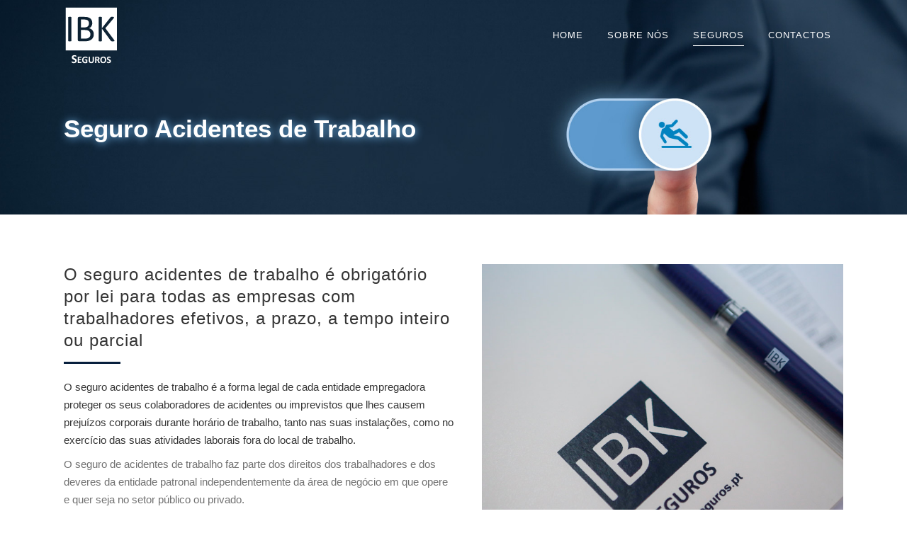

--- FILE ---
content_type: text/html; charset=UTF-8
request_url: https://www.ibkseguros.pt/seguro-acidentes-de-trabalho/
body_size: 13401
content:
<!DOCTYPE html><html dir="ltr" lang="pt-PT" prefix="og: https://ogp.me/ns#"><head><meta charset="UTF-8" /><meta name="viewport" content="width=device-width,initial-scale=1,user-scalable=no"><link rel="shortcut icon" type="image/x-icon" href="https://www.ibkseguros.pt/wp-content/uploads/2021/09/favicon-IBK.svg"><link rel="apple-touch-icon" href="https://www.ibkseguros.pt/wp-content/uploads/2021/09/favicon-IBK.svg"/><link rel="profile" href="http://gmpg.org/xfn/11" /><link rel="pingback" href="" /><link media="all" href="https://www.ibkseguros.pt/wp-content/cache/autoptimize/autoptimize_97797d5ad034b1e4c821de5d2be63068.php" rel="stylesheet"><title>Seguro Acidentes de Trabalho | IBK Seguros</title><meta name="description" content="O seguro acidentes de trabalho é a forma legal de cada entidade empregadora proteger os seus colaboradores de acidentes ou imprevistos. Contacte-nos e obtenha as melhores condições" /><meta name="robots" content="max-image-preview:large" /><link rel="canonical" href="https://www.ibkseguros.pt/seguro-acidentes-de-trabalho/" /><meta name="generator" content="All in One SEO (AIOSEO) 4.5.1.1" />  <script async src="https://www.googletagmanager.com/gtag/js?id=G-8XM6S3KGJE"></script> <script>window.dataLayer = window.dataLayer || [];
  function gtag(){dataLayer.push(arguments);}
  gtag('js', new Date());

  gtag('config', 'G-8XM6S3KGJE');</script> <meta property="og:locale" content="pt_PT" /><meta property="og:site_name" content="IBK Seguros | mediação de seguros da IBK tem como base relações de confiança com os nossos clientes com respostas adaptadas a todas as áreas da vida social e pessoal com especialização em seguros para empresas" /><meta property="og:type" content="article" /><meta property="og:title" content="Seguro Acidentes de Trabalho | IBK Seguros" /><meta property="og:description" content="O seguro acidentes de trabalho é a forma legal de cada entidade empregadora proteger os seus colaboradores de acidentes ou imprevistos. Contacte-nos e obtenha as melhores condições" /><meta property="og:url" content="https://www.ibkseguros.pt/seguro-acidentes-de-trabalho/" /><meta property="og:image" content="https://www.ibkseguros.pt/wp-content/uploads/2022/02/seguro-acidentes-pessoais.jpg" /><meta property="og:image:secure_url" content="https://www.ibkseguros.pt/wp-content/uploads/2022/02/seguro-acidentes-pessoais.jpg" /><meta property="og:image:width" content="800" /><meta property="og:image:height" content="700" /><meta property="article:published_time" content="2021-09-20T09:46:33+00:00" /><meta property="article:modified_time" content="2022-02-17T15:39:18+00:00" /><meta name="twitter:card" content="summary" /><meta name="twitter:title" content="Seguro Acidentes de Trabalho | IBK Seguros" /><meta name="twitter:description" content="O seguro acidentes de trabalho é a forma legal de cada entidade empregadora proteger os seus colaboradores de acidentes ou imprevistos. Contacte-nos e obtenha as melhores condições" /><meta name="twitter:image" content="https://www.ibkseguros.pt/wp-content/uploads/2022/02/seguro-acidentes-pessoais.jpg" /> <script type="application/ld+json" class="aioseo-schema">{"@context":"https:\/\/schema.org","@graph":[{"@type":"BreadcrumbList","@id":"https:\/\/www.ibkseguros.pt\/seguro-acidentes-de-trabalho\/#breadcrumblist","itemListElement":[{"@type":"ListItem","@id":"https:\/\/www.ibkseguros.pt\/#listItem","position":1,"name":"In\u00edcio","item":"https:\/\/www.ibkseguros.pt\/","nextItem":"https:\/\/www.ibkseguros.pt\/seguro-acidentes-de-trabalho\/#listItem"},{"@type":"ListItem","@id":"https:\/\/www.ibkseguros.pt\/seguro-acidentes-de-trabalho\/#listItem","position":2,"name":"Seguro Acidentes de Trabalho","previousItem":"https:\/\/www.ibkseguros.pt\/#listItem"}]},{"@type":"Organization","@id":"https:\/\/www.ibkseguros.pt\/#organization","name":"IBK Seguros","url":"https:\/\/www.ibkseguros.pt\/","logo":{"@type":"ImageObject","url":"https:\/\/www.ibkseguros.pt\/wp-content\/uploads\/2021\/09\/logo-IBK.svg","@id":"https:\/\/www.ibkseguros.pt\/seguro-acidentes-de-trabalho\/#organizationLogo","width":200,"height":230},"image":{"@id":"https:\/\/www.ibkseguros.pt\/#organizationLogo"},"contactPoint":{"@type":"ContactPoint","telephone":"+351220998857","contactType":"Customer Support"}},{"@type":"WebPage","@id":"https:\/\/www.ibkseguros.pt\/seguro-acidentes-de-trabalho\/#webpage","url":"https:\/\/www.ibkseguros.pt\/seguro-acidentes-de-trabalho\/","name":"Seguro Acidentes de Trabalho | IBK Seguros","description":"O seguro acidentes de trabalho \u00e9 a forma legal de cada entidade empregadora proteger os seus colaboradores de acidentes ou imprevistos. Contacte-nos e obtenha as melhores condi\u00e7\u00f5es","inLanguage":"pt-PT","isPartOf":{"@id":"https:\/\/www.ibkseguros.pt\/#website"},"breadcrumb":{"@id":"https:\/\/www.ibkseguros.pt\/seguro-acidentes-de-trabalho\/#breadcrumblist"},"datePublished":"2021-09-20T09:46:33+01:00","dateModified":"2022-02-17T15:39:18+00:00"},{"@type":"WebSite","@id":"https:\/\/www.ibkseguros.pt\/#website","url":"https:\/\/www.ibkseguros.pt\/","name":"IBK Seguros","description":"media\u00e7\u00e3o de seguros da IBK tem como base rela\u00e7\u00f5es de confian\u00e7a com os nossos clientes com respostas adaptadas a todas as \u00e1reas da vida social e pessoal com especializa\u00e7\u00e3o em seguros para empresas","inLanguage":"pt-PT","publisher":{"@id":"https:\/\/www.ibkseguros.pt\/#organization"}}]}</script> <link rel="alternate" type="application/rss+xml" title="IBK Seguros &raquo; Feed" href="https://www.ibkseguros.pt/feed/" /><link rel="alternate" type="application/rss+xml" title="IBK Seguros &raquo; Feed de comentários" href="https://www.ibkseguros.pt/comments/feed/" /><link rel="alternate" title="oEmbed (JSON)" type="application/json+oembed" href="https://www.ibkseguros.pt/wp-json/oembed/1.0/embed?url=https%3A%2F%2Fwww.ibkseguros.pt%2Fseguro-acidentes-de-trabalho%2F" /><link rel="alternate" title="oEmbed (XML)" type="text/xml+oembed" href="https://www.ibkseguros.pt/wp-json/oembed/1.0/embed?url=https%3A%2F%2Fwww.ibkseguros.pt%2Fseguro-acidentes-de-trabalho%2F&#038;format=xml" /><style id='wp-img-auto-sizes-contain-inline-css' type='text/css'>img:is([sizes=auto i],[sizes^="auto," i]){contain-intrinsic-size:3000px 1500px}
/*# sourceURL=wp-img-auto-sizes-contain-inline-css */</style><style id='wp-block-library-inline-css' type='text/css'>:root{--wp-block-synced-color:#7a00df;--wp-block-synced-color--rgb:122,0,223;--wp-bound-block-color:var(--wp-block-synced-color);--wp-editor-canvas-background:#ddd;--wp-admin-theme-color:#007cba;--wp-admin-theme-color--rgb:0,124,186;--wp-admin-theme-color-darker-10:#006ba1;--wp-admin-theme-color-darker-10--rgb:0,107,160.5;--wp-admin-theme-color-darker-20:#005a87;--wp-admin-theme-color-darker-20--rgb:0,90,135;--wp-admin-border-width-focus:2px}@media (min-resolution:192dpi){:root{--wp-admin-border-width-focus:1.5px}}.wp-element-button{cursor:pointer}:root .has-very-light-gray-background-color{background-color:#eee}:root .has-very-dark-gray-background-color{background-color:#313131}:root .has-very-light-gray-color{color:#eee}:root .has-very-dark-gray-color{color:#313131}:root .has-vivid-green-cyan-to-vivid-cyan-blue-gradient-background{background:linear-gradient(135deg,#00d084,#0693e3)}:root .has-purple-crush-gradient-background{background:linear-gradient(135deg,#34e2e4,#4721fb 50%,#ab1dfe)}:root .has-hazy-dawn-gradient-background{background:linear-gradient(135deg,#faaca8,#dad0ec)}:root .has-subdued-olive-gradient-background{background:linear-gradient(135deg,#fafae1,#67a671)}:root .has-atomic-cream-gradient-background{background:linear-gradient(135deg,#fdd79a,#004a59)}:root .has-nightshade-gradient-background{background:linear-gradient(135deg,#330968,#31cdcf)}:root .has-midnight-gradient-background{background:linear-gradient(135deg,#020381,#2874fc)}:root{--wp--preset--font-size--normal:16px;--wp--preset--font-size--huge:42px}.has-regular-font-size{font-size:1em}.has-larger-font-size{font-size:2.625em}.has-normal-font-size{font-size:var(--wp--preset--font-size--normal)}.has-huge-font-size{font-size:var(--wp--preset--font-size--huge)}.has-text-align-center{text-align:center}.has-text-align-left{text-align:left}.has-text-align-right{text-align:right}.has-fit-text{white-space:nowrap!important}#end-resizable-editor-section{display:none}.aligncenter{clear:both}.items-justified-left{justify-content:flex-start}.items-justified-center{justify-content:center}.items-justified-right{justify-content:flex-end}.items-justified-space-between{justify-content:space-between}.screen-reader-text{border:0;clip-path:inset(50%);height:1px;margin:-1px;overflow:hidden;padding:0;position:absolute;width:1px;word-wrap:normal!important}.screen-reader-text:focus{background-color:#ddd;clip-path:none;color:#444;display:block;font-size:1em;height:auto;left:5px;line-height:normal;padding:15px 23px 14px;text-decoration:none;top:5px;width:auto;z-index:100000}html :where(.has-border-color){border-style:solid}html :where([style*=border-top-color]){border-top-style:solid}html :where([style*=border-right-color]){border-right-style:solid}html :where([style*=border-bottom-color]){border-bottom-style:solid}html :where([style*=border-left-color]){border-left-style:solid}html :where([style*=border-width]){border-style:solid}html :where([style*=border-top-width]){border-top-style:solid}html :where([style*=border-right-width]){border-right-style:solid}html :where([style*=border-bottom-width]){border-bottom-style:solid}html :where([style*=border-left-width]){border-left-style:solid}html :where(img[class*=wp-image-]){height:auto;max-width:100%}:where(figure){margin:0 0 1em}html :where(.is-position-sticky){--wp-admin--admin-bar--position-offset:var(--wp-admin--admin-bar--height,0px)}@media screen and (max-width:600px){html :where(.is-position-sticky){--wp-admin--admin-bar--position-offset:0px}}

/*# sourceURL=wp-block-library-inline-css */</style><style id='global-styles-inline-css' type='text/css'>:root{--wp--preset--aspect-ratio--square: 1;--wp--preset--aspect-ratio--4-3: 4/3;--wp--preset--aspect-ratio--3-4: 3/4;--wp--preset--aspect-ratio--3-2: 3/2;--wp--preset--aspect-ratio--2-3: 2/3;--wp--preset--aspect-ratio--16-9: 16/9;--wp--preset--aspect-ratio--9-16: 9/16;--wp--preset--color--black: #000000;--wp--preset--color--cyan-bluish-gray: #abb8c3;--wp--preset--color--white: #ffffff;--wp--preset--color--pale-pink: #f78da7;--wp--preset--color--vivid-red: #cf2e2e;--wp--preset--color--luminous-vivid-orange: #ff6900;--wp--preset--color--luminous-vivid-amber: #fcb900;--wp--preset--color--light-green-cyan: #7bdcb5;--wp--preset--color--vivid-green-cyan: #00d084;--wp--preset--color--pale-cyan-blue: #8ed1fc;--wp--preset--color--vivid-cyan-blue: #0693e3;--wp--preset--color--vivid-purple: #9b51e0;--wp--preset--gradient--vivid-cyan-blue-to-vivid-purple: linear-gradient(135deg,rgb(6,147,227) 0%,rgb(155,81,224) 100%);--wp--preset--gradient--light-green-cyan-to-vivid-green-cyan: linear-gradient(135deg,rgb(122,220,180) 0%,rgb(0,208,130) 100%);--wp--preset--gradient--luminous-vivid-amber-to-luminous-vivid-orange: linear-gradient(135deg,rgb(252,185,0) 0%,rgb(255,105,0) 100%);--wp--preset--gradient--luminous-vivid-orange-to-vivid-red: linear-gradient(135deg,rgb(255,105,0) 0%,rgb(207,46,46) 100%);--wp--preset--gradient--very-light-gray-to-cyan-bluish-gray: linear-gradient(135deg,rgb(238,238,238) 0%,rgb(169,184,195) 100%);--wp--preset--gradient--cool-to-warm-spectrum: linear-gradient(135deg,rgb(74,234,220) 0%,rgb(151,120,209) 20%,rgb(207,42,186) 40%,rgb(238,44,130) 60%,rgb(251,105,98) 80%,rgb(254,248,76) 100%);--wp--preset--gradient--blush-light-purple: linear-gradient(135deg,rgb(255,206,236) 0%,rgb(152,150,240) 100%);--wp--preset--gradient--blush-bordeaux: linear-gradient(135deg,rgb(254,205,165) 0%,rgb(254,45,45) 50%,rgb(107,0,62) 100%);--wp--preset--gradient--luminous-dusk: linear-gradient(135deg,rgb(255,203,112) 0%,rgb(199,81,192) 50%,rgb(65,88,208) 100%);--wp--preset--gradient--pale-ocean: linear-gradient(135deg,rgb(255,245,203) 0%,rgb(182,227,212) 50%,rgb(51,167,181) 100%);--wp--preset--gradient--electric-grass: linear-gradient(135deg,rgb(202,248,128) 0%,rgb(113,206,126) 100%);--wp--preset--gradient--midnight: linear-gradient(135deg,rgb(2,3,129) 0%,rgb(40,116,252) 100%);--wp--preset--font-size--small: 13px;--wp--preset--font-size--medium: 20px;--wp--preset--font-size--large: 36px;--wp--preset--font-size--x-large: 42px;--wp--preset--spacing--20: 0.44rem;--wp--preset--spacing--30: 0.67rem;--wp--preset--spacing--40: 1rem;--wp--preset--spacing--50: 1.5rem;--wp--preset--spacing--60: 2.25rem;--wp--preset--spacing--70: 3.38rem;--wp--preset--spacing--80: 5.06rem;--wp--preset--shadow--natural: 6px 6px 9px rgba(0, 0, 0, 0.2);--wp--preset--shadow--deep: 12px 12px 50px rgba(0, 0, 0, 0.4);--wp--preset--shadow--sharp: 6px 6px 0px rgba(0, 0, 0, 0.2);--wp--preset--shadow--outlined: 6px 6px 0px -3px rgb(255, 255, 255), 6px 6px rgb(0, 0, 0);--wp--preset--shadow--crisp: 6px 6px 0px rgb(0, 0, 0);}:where(.is-layout-flex){gap: 0.5em;}:where(.is-layout-grid){gap: 0.5em;}body .is-layout-flex{display: flex;}.is-layout-flex{flex-wrap: wrap;align-items: center;}.is-layout-flex > :is(*, div){margin: 0;}body .is-layout-grid{display: grid;}.is-layout-grid > :is(*, div){margin: 0;}:where(.wp-block-columns.is-layout-flex){gap: 2em;}:where(.wp-block-columns.is-layout-grid){gap: 2em;}:where(.wp-block-post-template.is-layout-flex){gap: 1.25em;}:where(.wp-block-post-template.is-layout-grid){gap: 1.25em;}.has-black-color{color: var(--wp--preset--color--black) !important;}.has-cyan-bluish-gray-color{color: var(--wp--preset--color--cyan-bluish-gray) !important;}.has-white-color{color: var(--wp--preset--color--white) !important;}.has-pale-pink-color{color: var(--wp--preset--color--pale-pink) !important;}.has-vivid-red-color{color: var(--wp--preset--color--vivid-red) !important;}.has-luminous-vivid-orange-color{color: var(--wp--preset--color--luminous-vivid-orange) !important;}.has-luminous-vivid-amber-color{color: var(--wp--preset--color--luminous-vivid-amber) !important;}.has-light-green-cyan-color{color: var(--wp--preset--color--light-green-cyan) !important;}.has-vivid-green-cyan-color{color: var(--wp--preset--color--vivid-green-cyan) !important;}.has-pale-cyan-blue-color{color: var(--wp--preset--color--pale-cyan-blue) !important;}.has-vivid-cyan-blue-color{color: var(--wp--preset--color--vivid-cyan-blue) !important;}.has-vivid-purple-color{color: var(--wp--preset--color--vivid-purple) !important;}.has-black-background-color{background-color: var(--wp--preset--color--black) !important;}.has-cyan-bluish-gray-background-color{background-color: var(--wp--preset--color--cyan-bluish-gray) !important;}.has-white-background-color{background-color: var(--wp--preset--color--white) !important;}.has-pale-pink-background-color{background-color: var(--wp--preset--color--pale-pink) !important;}.has-vivid-red-background-color{background-color: var(--wp--preset--color--vivid-red) !important;}.has-luminous-vivid-orange-background-color{background-color: var(--wp--preset--color--luminous-vivid-orange) !important;}.has-luminous-vivid-amber-background-color{background-color: var(--wp--preset--color--luminous-vivid-amber) !important;}.has-light-green-cyan-background-color{background-color: var(--wp--preset--color--light-green-cyan) !important;}.has-vivid-green-cyan-background-color{background-color: var(--wp--preset--color--vivid-green-cyan) !important;}.has-pale-cyan-blue-background-color{background-color: var(--wp--preset--color--pale-cyan-blue) !important;}.has-vivid-cyan-blue-background-color{background-color: var(--wp--preset--color--vivid-cyan-blue) !important;}.has-vivid-purple-background-color{background-color: var(--wp--preset--color--vivid-purple) !important;}.has-black-border-color{border-color: var(--wp--preset--color--black) !important;}.has-cyan-bluish-gray-border-color{border-color: var(--wp--preset--color--cyan-bluish-gray) !important;}.has-white-border-color{border-color: var(--wp--preset--color--white) !important;}.has-pale-pink-border-color{border-color: var(--wp--preset--color--pale-pink) !important;}.has-vivid-red-border-color{border-color: var(--wp--preset--color--vivid-red) !important;}.has-luminous-vivid-orange-border-color{border-color: var(--wp--preset--color--luminous-vivid-orange) !important;}.has-luminous-vivid-amber-border-color{border-color: var(--wp--preset--color--luminous-vivid-amber) !important;}.has-light-green-cyan-border-color{border-color: var(--wp--preset--color--light-green-cyan) !important;}.has-vivid-green-cyan-border-color{border-color: var(--wp--preset--color--vivid-green-cyan) !important;}.has-pale-cyan-blue-border-color{border-color: var(--wp--preset--color--pale-cyan-blue) !important;}.has-vivid-cyan-blue-border-color{border-color: var(--wp--preset--color--vivid-cyan-blue) !important;}.has-vivid-purple-border-color{border-color: var(--wp--preset--color--vivid-purple) !important;}.has-vivid-cyan-blue-to-vivid-purple-gradient-background{background: var(--wp--preset--gradient--vivid-cyan-blue-to-vivid-purple) !important;}.has-light-green-cyan-to-vivid-green-cyan-gradient-background{background: var(--wp--preset--gradient--light-green-cyan-to-vivid-green-cyan) !important;}.has-luminous-vivid-amber-to-luminous-vivid-orange-gradient-background{background: var(--wp--preset--gradient--luminous-vivid-amber-to-luminous-vivid-orange) !important;}.has-luminous-vivid-orange-to-vivid-red-gradient-background{background: var(--wp--preset--gradient--luminous-vivid-orange-to-vivid-red) !important;}.has-very-light-gray-to-cyan-bluish-gray-gradient-background{background: var(--wp--preset--gradient--very-light-gray-to-cyan-bluish-gray) !important;}.has-cool-to-warm-spectrum-gradient-background{background: var(--wp--preset--gradient--cool-to-warm-spectrum) !important;}.has-blush-light-purple-gradient-background{background: var(--wp--preset--gradient--blush-light-purple) !important;}.has-blush-bordeaux-gradient-background{background: var(--wp--preset--gradient--blush-bordeaux) !important;}.has-luminous-dusk-gradient-background{background: var(--wp--preset--gradient--luminous-dusk) !important;}.has-pale-ocean-gradient-background{background: var(--wp--preset--gradient--pale-ocean) !important;}.has-electric-grass-gradient-background{background: var(--wp--preset--gradient--electric-grass) !important;}.has-midnight-gradient-background{background: var(--wp--preset--gradient--midnight) !important;}.has-small-font-size{font-size: var(--wp--preset--font-size--small) !important;}.has-medium-font-size{font-size: var(--wp--preset--font-size--medium) !important;}.has-large-font-size{font-size: var(--wp--preset--font-size--large) !important;}.has-x-large-font-size{font-size: var(--wp--preset--font-size--x-large) !important;}
/*# sourceURL=global-styles-inline-css */</style><style id='classic-theme-styles-inline-css' type='text/css'>/*! This file is auto-generated */
.wp-block-button__link{color:#fff;background-color:#32373c;border-radius:9999px;box-shadow:none;text-decoration:none;padding:calc(.667em + 2px) calc(1.333em + 2px);font-size:1.125em}.wp-block-file__button{background:#32373c;color:#fff;text-decoration:none}
/*# sourceURL=/wp-includes/css/classic-themes.min.css */</style><style id='bridge-stylesheet-inline-css' type='text/css'>.page-id-15.disabled_footer_top .footer_top_holder, .page-id-15.disabled_footer_bottom .footer_bottom_holder { display: none;}


/*# sourceURL=bridge-stylesheet-inline-css */</style> <script type="text/javascript" src="https://www.ibkseguros.pt/wp-includes/js/jquery/jquery.min.js" id="jquery-core-js"></script> <script type="text/javascript" id="layerslider-utils-js-extra">var LS_Meta = {"v":"7.7.8","fixGSAP":"1"};
//# sourceURL=layerslider-utils-js-extra</script> <meta name="generator" content="Powered by LayerSlider 7.7.8 - Build Heros, Sliders, and Popups. Create Animations and Beautiful, Rich Web Content as Easy as Never Before on WordPress." /><link rel="https://api.w.org/" href="https://www.ibkseguros.pt/wp-json/" /><link rel="alternate" title="JSON" type="application/json" href="https://www.ibkseguros.pt/wp-json/wp/v2/pages/15" /><link rel="EditURI" type="application/rsd+xml" title="RSD" href="https://www.ibkseguros.pt/xmlrpc.php?rsd" /><meta name="generator" content="WordPress 6.9" /><link rel='shortlink' href='https://www.ibkseguros.pt/?p=15' /> <script>function expand(param) {
		param.style.display = (param.style.display == "none") ? "block" : "none";
	}
	function read_toggle(id, more, less) {
		el = document.getElementById("readlink" + id);
		el.innerHTML = (el.innerHTML == more) ? less : more;
		expand(document.getElementById("read" + id));
	}</script> <script async src="https://www.googletagmanager.com/gtag/js?id=UA-221326258-1"></script> <script>window.dataLayer = window.dataLayer || []; function gtag(){dataLayer.push(arguments);} gtag('js', new Date());
		gtag('config','UA-221326258-1');</script> <script>document.addEventListener( "wpcf7mailsent", function( event ) {
		    
	 gtag('event', 'contacto', {'event_category': 'formulario', 'event_action' : 'wpcf7submit', 'event_label': 'pedido de contacto'});}, false );</script> <meta name="generator" content="Powered by WPBakery Page Builder - drag and drop page builder for WordPress."/><meta name="generator" content="Powered by Slider Revolution 6.5.14 - responsive, Mobile-Friendly Slider Plugin for WordPress with comfortable drag and drop interface." /><style type="text/css">*[id^='readlink'] {
 font-weight: normal;
 color: #000000;
 background: #ffffff;
 padding: 0px;
 border-bottom: 1px solid #000000;
 -webkit-box-shadow: none !important;
 box-shadow: none !important;
 -webkit-transition: none !important;
}

*[id^='readlink']:hover {
 font-weight: normal;
 color: #191919;
 padding: 0px;
 border-bottom: 1px solid #000000;
}

*[id^='readlink']:focus {
 outline: none;
 color: #000000;
}</style><style type="text/css" id="wp-custom-css">.ws-h1{
	text-shadow: 1px 1px 12px #70b5ea;
}
.ws-home-h1{
	color:#08203e;
	font-size:48px;
	line-height:55px;
  font-weight: 600;
	text-transform:uppercase;
	text-shadow:none;
}
.ws-h2{
	color: #353535;
  font-family: 'Inria Sans', sans-serif;
  font-weight: 500;
	letter-spacing: 1px;
	font-size: 24px;
	line-height:31px;
	text-transform:none;
}

.ws-home-h2{
	color:#fff;
	font-size:45px;
	line-height:50px;
  font-weight: 600;
	text-transform:uppercase;
}
.ws-banner-text{
	color:#fff;
	font-size:42px;
	line-height:48px;
	font-family: 'Inria Sans', sans-serif;
  font-weight: 600;
	text-shadow:1px 1px 6px rgba(0,0,0,0.3);
}

.ws-sub-title{
	color:#08203e;
	text-transform:uppercase;
	font-size:32px;
	line-height:38px;
	letter-spacing:0.5px;
	font-weight:600;
}

.ws-home-services-link{
	color: #353535;
  font-family: 'Inria Sans', sans-serif;
  font-weight: 500;
	letter-spacing: 1px;
	font-size: 22px;
	line-height:30px;
}
.ws-home-a:hover{
	color:#0083c0;
}
.ws-span-a:hover{
	padding:0 3px 0 0;
	transition:ease;
}
.ws-icon{
	vertical-align:middle;
	padding:0 0 0 2px;
}

.ws-white{
	color:#fff;
	font-size:20px;
}

.ws-h6{
	font-size:15px;
	color:#08203e;
	font-weight:600;
}
.ws-p{
	color:#353535;
	font-weight:400;
}
.ws-lead{
	font-size:18px;
	font-weight:400;
}
.ws-note{
	font-size:13px;
	line-height:20px;
}

.flex-control-nav{
	padding:20px 0 0 0;
}


.q_list.circle ul>li, .q_list.number ul>li {
    position: relative;
    font-weight: 400;
    margin: 0 0 8px;
    padding: 0 0 0 22px;
    color: #303030;
}

@media only screen and (max-width: 600px) {
 .ws-banner-text{
	font-size:33px;
	line-height:40px;
 }
	.ws-mobile-none{
	display:none;
}
}</style><noscript><style>.wpb_animate_when_almost_visible { opacity: 1; }</style></noscript><style id='rs-plugin-settings-inline-css' type='text/css'>#rs-demo-id {}
/*# sourceURL=rs-plugin-settings-inline-css */</style></head><body class="wp-singular page-template page-template-full_width page-template-full_width-php page page-id-15 wp-theme-bridge wp-child-theme-bridge-child bridge-core-3.0.1  qode-title-hidden qode-child-theme-ver-1.0.0 qode-theme-ver-28.7 qode-theme-bridge qode_header_in_grid wpb-js-composer js-comp-ver-6.13.0 vc_responsive" itemscope itemtype="http://schema.org/WebPage"><div class="wrapper"><div class="wrapper_inner"><header class=" scroll_header_top_area light fixed transparent scrolled_not_transparent page_header"><div class="header_inner clearfix"><div class="header_top_bottom_holder"><div class="header_bottom clearfix" style=' background-color:rgba(255, 255, 255, 0);' ><div class="container"><div class="container_inner clearfix"><div class="header_inner_left"><div class="mobile_menu_button"> <span> <i class="qode_icon_font_awesome fa fa-bars " ></i> </span></div><div class="logo_wrapper" ><div class="q_logo"> <a itemprop="url" href="https://www.ibkseguros.pt/" > <noscript><img itemprop="image" class="normal" src="https://www.ibkseguros.pt/wp-content/uploads/2021/09/logo-IBK.svg" alt="Logo"></noscript><img itemprop="image" class="lazyload normal" src='data:image/svg+xml,%3Csvg%20xmlns=%22http://www.w3.org/2000/svg%22%20viewBox=%220%200%20210%20140%22%3E%3C/svg%3E' data-src="https://www.ibkseguros.pt/wp-content/uploads/2021/09/logo-IBK.svg" alt="Logo"> <noscript><img itemprop="image" class="light" src="https://www.ibkseguros.pt/wp-content/uploads/2021/09/logo-white-IBK.svg" alt="Logo"/></noscript><img itemprop="image" class="lazyload light" src='data:image/svg+xml,%3Csvg%20xmlns=%22http://www.w3.org/2000/svg%22%20viewBox=%220%200%20210%20140%22%3E%3C/svg%3E' data-src="https://www.ibkseguros.pt/wp-content/uploads/2021/09/logo-white-IBK.svg" alt="Logo"/> <noscript><img itemprop="image" class="dark" src="https://www.ibkseguros.pt/wp-content/uploads/2021/09/logo-IBK.svg" alt="Logo"/></noscript><img itemprop="image" class="lazyload dark" src='data:image/svg+xml,%3Csvg%20xmlns=%22http://www.w3.org/2000/svg%22%20viewBox=%220%200%20210%20140%22%3E%3C/svg%3E' data-src="https://www.ibkseguros.pt/wp-content/uploads/2021/09/logo-IBK.svg" alt="Logo"/> <noscript><img itemprop="image" class="sticky" src="https://www.ibkseguros.pt/wp-content/themes/bridge/img/logo_black.png" alt="Logo"/></noscript><img itemprop="image" class="lazyload sticky" src='data:image/svg+xml,%3Csvg%20xmlns=%22http://www.w3.org/2000/svg%22%20viewBox=%220%200%20210%20140%22%3E%3C/svg%3E' data-src="https://www.ibkseguros.pt/wp-content/themes/bridge/img/logo_black.png" alt="Logo"/> <noscript><img itemprop="image" class="mobile" src="https://www.ibkseguros.pt/wp-content/uploads/2021/09/logo-IBK.svg" alt="Logo"/></noscript><img itemprop="image" class="lazyload mobile" src='data:image/svg+xml,%3Csvg%20xmlns=%22http://www.w3.org/2000/svg%22%20viewBox=%220%200%20210%20140%22%3E%3C/svg%3E' data-src="https://www.ibkseguros.pt/wp-content/uploads/2021/09/logo-IBK.svg" alt="Logo"/> </a></div></div></div><div class="header_inner_right"><div class="side_menu_button_wrapper right"><div class="side_menu_button"></div></div></div><nav class="main_menu drop_down right"><ul id="menu-main-menu" class=""><li id="nav-menu-item-57" class="menu-item menu-item-type-post_type menu-item-object-page menu-item-home  narrow"><a href="https://www.ibkseguros.pt/" class=""><i class="menu_icon blank fa"></i><span>Home<span class="underline_dash"></span></span><span class="plus"></span></a></li><li id="nav-menu-item-58" class="menu-item menu-item-type-post_type menu-item-object-page  narrow"><a href="https://www.ibkseguros.pt/sobre-nos/" class=""><i class="menu_icon blank fa"></i><span>Sobre Nós<span class="underline_dash"></span></span><span class="plus"></span></a></li><li id="nav-menu-item-59" class="menu-item menu-item-type-custom menu-item-object-custom current-menu-ancestor menu-item-has-children active has_sub wide"><a href="#" class=" current "><i class="menu_icon blank fa"></i><span>Seguros<span class="underline_dash"></span></span><span class="plus"></span></a><div class="second"><div class="inner"><ul><li id="nav-menu-item-60" class="menu-item menu-item-type-custom menu-item-object-custom current-menu-ancestor current-menu-parent menu-item-has-children sub"><a href="#" class=" no_link" style="cursor: default;" onclick="JavaScript: return false;"><i class="menu_icon blank fa"></i><span>Empresas</span><span class="plus"></span><i class="q_menu_arrow fa fa-angle-right"></i></a><ul><li id="nav-menu-item-72" class="menu-item menu-item-type-post_type menu-item-object-page "><a href="https://www.ibkseguros.pt/seguro-auto-empresas/" class=""><i class="menu_icon blank fa"></i><span>Seguro Automóvel</span><span class="plus"></span></a></li><li id="nav-menu-item-64" class="menu-item menu-item-type-post_type menu-item-object-page current-menu-item page_item page-item-15 current_page_item "><a href="https://www.ibkseguros.pt/seguro-acidentes-de-trabalho/" class=""><i class="menu_icon blank fa"></i><span>Seguro Acidentes de Trabalho</span><span class="plus"></span></a></li><li id="nav-menu-item-71" class="menu-item menu-item-type-post_type menu-item-object-page "><a href="https://www.ibkseguros.pt/seguro-multirrisco/" class=""><i class="menu_icon blank fa"></i><span>Seguro Multirrisco</span><span class="plus"></span></a></li><li id="nav-menu-item-73" class="menu-item menu-item-type-post_type menu-item-object-page "><a href="https://www.ibkseguros.pt/seguro-de-vida-para-empresas/" class=""><i class="menu_icon blank fa"></i><span>Seguro de Vida</span><span class="plus"></span></a></li><li id="nav-menu-item-69" class="menu-item menu-item-type-post_type menu-item-object-page "><a href="https://www.ibkseguros.pt/seguro-de-saude-para-empresas/" class=""><i class="menu_icon blank fa"></i><span>Seguro de Saúde</span><span class="plus"></span></a></li><li id="nav-menu-item-66" class="menu-item menu-item-type-post_type menu-item-object-page "><a href="https://www.ibkseguros.pt/seguro-de-caucao/" class=""><i class="menu_icon blank fa"></i><span>Seguro de Caução</span><span class="plus"></span></a></li></ul></li><li id="nav-menu-item-61" class="menu-item menu-item-type-custom menu-item-object-custom menu-item-has-children sub"><a href="#" class=" no_link" style="cursor: default;" onclick="JavaScript: return false;"><i class="menu_icon blank fa"></i><span>Particulares</span><span class="plus"></span><i class="q_menu_arrow fa fa-angle-right"></i></a><ul><li id="nav-menu-item-65" class="menu-item menu-item-type-post_type menu-item-object-page "><a href="https://www.ibkseguros.pt/seguro-automovel/" class=""><i class="menu_icon blank fa"></i><span>Seguro Automóvel</span><span class="plus"></span></a></li><li id="nav-menu-item-74" class="menu-item menu-item-type-post_type menu-item-object-page "><a href="https://www.ibkseguros.pt/seguro-de-vida/" class=""><i class="menu_icon blank fa"></i><span>Seguro de Vida</span><span class="plus"></span></a></li><li id="nav-menu-item-76" class="menu-item menu-item-type-post_type menu-item-object-page "><a href="https://www.ibkseguros.pt/seguro-de-saude/" class=""><i class="menu_icon blank fa"></i><span>Seguro de Saúde</span><span class="plus"></span></a></li><li id="nav-menu-item-77" class="menu-item menu-item-type-post_type menu-item-object-page "><a href="https://www.ibkseguros.pt/seguro-habitacao/" class=""><i class="menu_icon blank fa"></i><span>Seguro Habitação</span><span class="plus"></span></a></li><li id="nav-menu-item-78" class="menu-item menu-item-type-post_type menu-item-object-page "><a href="https://www.ibkseguros.pt/seguro-de-acidentes-pessoais/" class=""><i class="menu_icon blank fa"></i><span>Seguro de Acidentes Pessoais</span><span class="plus"></span></a></li><li id="nav-menu-item-79" class="menu-item menu-item-type-post_type menu-item-object-page "><a href="https://www.ibkseguros.pt/seguro-de-viagem/" class=""><i class="menu_icon blank fa"></i><span>Seguro de Viagem</span><span class="plus"></span></a></li></ul></li><li id="nav-menu-item-62" class="menu-item menu-item-type-custom menu-item-object-custom menu-item-has-children sub"><a href="#" class=" no_link" style="cursor: default;" onclick="JavaScript: return false;"><i class="menu_icon blank fa"></i><span>Especializados</span><span class="plus"></span><i class="q_menu_arrow fa fa-angle-right"></i></a><ul><li id="nav-menu-item-80" class="menu-item menu-item-type-post_type menu-item-object-page "><a href="https://www.ibkseguros.pt/seguro-de-mercadorias-transportadas/" class=""><i class="menu_icon blank fa"></i><span>Seguro de Mercadorias Transportadas</span><span class="plus"></span></a></li><li id="nav-menu-item-81" class="menu-item menu-item-type-post_type menu-item-object-page "><a href="https://www.ibkseguros.pt/seguro-cmr/" class=""><i class="menu_icon blank fa"></i><span>Seguro CMR</span><span class="plus"></span></a></li><li id="nav-menu-item-82" class="menu-item menu-item-type-post_type menu-item-object-page "><a href="https://www.ibkseguros.pt/responsabilidades/" class=""><i class="menu_icon blank fa"></i><span>Responsabilidades</span><span class="plus"></span></a></li><li id="nav-menu-item-83" class="menu-item menu-item-type-post_type menu-item-object-page "><a href="https://www.ibkseguros.pt/seguro-ciber/" class=""><i class="menu_icon blank fa"></i><span>Seguro Ciber</span><span class="plus"></span></a></li><li id="nav-menu-item-67" class="menu-item menu-item-type-post_type menu-item-object-page "><a href="https://www.ibkseguros.pt/seguros-parametricos/" class=""><i class="menu_icon blank fa"></i><span>Seguros paramétricos</span><span class="plus"></span></a></li></ul></li></ul></div></div></li><li id="nav-menu-item-63" class="menu-item menu-item-type-post_type menu-item-object-page  narrow"><a href="https://www.ibkseguros.pt/contactos/" class=""><i class="menu_icon blank fa"></i><span>Contactos<span class="underline_dash"></span></span><span class="plus"></span></a></li></ul></nav><nav class="mobile_menu"><ul id="menu-main-menu-1" class=""><li id="mobile-menu-item-57" class="menu-item menu-item-type-post_type menu-item-object-page menu-item-home "><a href="https://www.ibkseguros.pt/" class=""><span>Home</span></a><span class="mobile_arrow"><i class="fa fa-angle-right"></i><i class="fa fa-angle-down"></i></span></li><li id="mobile-menu-item-58" class="menu-item menu-item-type-post_type menu-item-object-page "><a href="https://www.ibkseguros.pt/sobre-nos/" class=""><span>Sobre Nós</span></a><span class="mobile_arrow"><i class="fa fa-angle-right"></i><i class="fa fa-angle-down"></i></span></li><li id="mobile-menu-item-59" class="menu-item menu-item-type-custom menu-item-object-custom current-menu-ancestor menu-item-has-children active has_sub"><a href="#" class=" current "><span>Seguros</span></a><span class="mobile_arrow"><i class="fa fa-angle-right"></i><i class="fa fa-angle-down"></i></span><ul class="sub_menu"><li id="mobile-menu-item-60" class="menu-item menu-item-type-custom menu-item-object-custom current-menu-ancestor current-menu-parent menu-item-has-children  has_sub"><h3><span>Empresas</span></h3><span class="mobile_arrow"><i class="fa fa-angle-right"></i><i class="fa fa-angle-down"></i></span><ul class="sub_menu"><li id="mobile-menu-item-72" class="menu-item menu-item-type-post_type menu-item-object-page "><a href="https://www.ibkseguros.pt/seguro-auto-empresas/" class=""><span>Seguro Automóvel</span></a><span class="mobile_arrow"><i class="fa fa-angle-right"></i><i class="fa fa-angle-down"></i></span></li><li id="mobile-menu-item-64" class="menu-item menu-item-type-post_type menu-item-object-page current-menu-item page_item page-item-15 current_page_item "><a href="https://www.ibkseguros.pt/seguro-acidentes-de-trabalho/" class=""><span>Seguro Acidentes de Trabalho</span></a><span class="mobile_arrow"><i class="fa fa-angle-right"></i><i class="fa fa-angle-down"></i></span></li><li id="mobile-menu-item-71" class="menu-item menu-item-type-post_type menu-item-object-page "><a href="https://www.ibkseguros.pt/seguro-multirrisco/" class=""><span>Seguro Multirrisco</span></a><span class="mobile_arrow"><i class="fa fa-angle-right"></i><i class="fa fa-angle-down"></i></span></li><li id="mobile-menu-item-73" class="menu-item menu-item-type-post_type menu-item-object-page "><a href="https://www.ibkseguros.pt/seguro-de-vida-para-empresas/" class=""><span>Seguro de Vida</span></a><span class="mobile_arrow"><i class="fa fa-angle-right"></i><i class="fa fa-angle-down"></i></span></li><li id="mobile-menu-item-69" class="menu-item menu-item-type-post_type menu-item-object-page "><a href="https://www.ibkseguros.pt/seguro-de-saude-para-empresas/" class=""><span>Seguro de Saúde</span></a><span class="mobile_arrow"><i class="fa fa-angle-right"></i><i class="fa fa-angle-down"></i></span></li><li id="mobile-menu-item-66" class="menu-item menu-item-type-post_type menu-item-object-page "><a href="https://www.ibkseguros.pt/seguro-de-caucao/" class=""><span>Seguro de Caução</span></a><span class="mobile_arrow"><i class="fa fa-angle-right"></i><i class="fa fa-angle-down"></i></span></li></ul></li><li id="mobile-menu-item-61" class="menu-item menu-item-type-custom menu-item-object-custom menu-item-has-children  has_sub"><h3><span>Particulares</span></h3><span class="mobile_arrow"><i class="fa fa-angle-right"></i><i class="fa fa-angle-down"></i></span><ul class="sub_menu"><li id="mobile-menu-item-65" class="menu-item menu-item-type-post_type menu-item-object-page "><a href="https://www.ibkseguros.pt/seguro-automovel/" class=""><span>Seguro Automóvel</span></a><span class="mobile_arrow"><i class="fa fa-angle-right"></i><i class="fa fa-angle-down"></i></span></li><li id="mobile-menu-item-74" class="menu-item menu-item-type-post_type menu-item-object-page "><a href="https://www.ibkseguros.pt/seguro-de-vida/" class=""><span>Seguro de Vida</span></a><span class="mobile_arrow"><i class="fa fa-angle-right"></i><i class="fa fa-angle-down"></i></span></li><li id="mobile-menu-item-76" class="menu-item menu-item-type-post_type menu-item-object-page "><a href="https://www.ibkseguros.pt/seguro-de-saude/" class=""><span>Seguro de Saúde</span></a><span class="mobile_arrow"><i class="fa fa-angle-right"></i><i class="fa fa-angle-down"></i></span></li><li id="mobile-menu-item-77" class="menu-item menu-item-type-post_type menu-item-object-page "><a href="https://www.ibkseguros.pt/seguro-habitacao/" class=""><span>Seguro Habitação</span></a><span class="mobile_arrow"><i class="fa fa-angle-right"></i><i class="fa fa-angle-down"></i></span></li><li id="mobile-menu-item-78" class="menu-item menu-item-type-post_type menu-item-object-page "><a href="https://www.ibkseguros.pt/seguro-de-acidentes-pessoais/" class=""><span>Seguro de Acidentes Pessoais</span></a><span class="mobile_arrow"><i class="fa fa-angle-right"></i><i class="fa fa-angle-down"></i></span></li><li id="mobile-menu-item-79" class="menu-item menu-item-type-post_type menu-item-object-page "><a href="https://www.ibkseguros.pt/seguro-de-viagem/" class=""><span>Seguro de Viagem</span></a><span class="mobile_arrow"><i class="fa fa-angle-right"></i><i class="fa fa-angle-down"></i></span></li></ul></li><li id="mobile-menu-item-62" class="menu-item menu-item-type-custom menu-item-object-custom menu-item-has-children  has_sub"><h3><span>Especializados</span></h3><span class="mobile_arrow"><i class="fa fa-angle-right"></i><i class="fa fa-angle-down"></i></span><ul class="sub_menu"><li id="mobile-menu-item-80" class="menu-item menu-item-type-post_type menu-item-object-page "><a href="https://www.ibkseguros.pt/seguro-de-mercadorias-transportadas/" class=""><span>Seguro de Mercadorias Transportadas</span></a><span class="mobile_arrow"><i class="fa fa-angle-right"></i><i class="fa fa-angle-down"></i></span></li><li id="mobile-menu-item-81" class="menu-item menu-item-type-post_type menu-item-object-page "><a href="https://www.ibkseguros.pt/seguro-cmr/" class=""><span>Seguro CMR</span></a><span class="mobile_arrow"><i class="fa fa-angle-right"></i><i class="fa fa-angle-down"></i></span></li><li id="mobile-menu-item-82" class="menu-item menu-item-type-post_type menu-item-object-page "><a href="https://www.ibkseguros.pt/responsabilidades/" class=""><span>Responsabilidades</span></a><span class="mobile_arrow"><i class="fa fa-angle-right"></i><i class="fa fa-angle-down"></i></span></li><li id="mobile-menu-item-83" class="menu-item menu-item-type-post_type menu-item-object-page "><a href="https://www.ibkseguros.pt/seguro-ciber/" class=""><span>Seguro Ciber</span></a><span class="mobile_arrow"><i class="fa fa-angle-right"></i><i class="fa fa-angle-down"></i></span></li><li id="mobile-menu-item-67" class="menu-item menu-item-type-post_type menu-item-object-page "><a href="https://www.ibkseguros.pt/seguros-parametricos/" class=""><span>Seguros paramétricos</span></a><span class="mobile_arrow"><i class="fa fa-angle-right"></i><i class="fa fa-angle-down"></i></span></li></ul></li></ul></li><li id="mobile-menu-item-63" class="menu-item menu-item-type-post_type menu-item-object-page "><a href="https://www.ibkseguros.pt/contactos/" class=""><span>Contactos</span></a><span class="mobile_arrow"><i class="fa fa-angle-right"></i><i class="fa fa-angle-down"></i></span></li></ul></nav></div></div></div></div></div></header><div class="content "><div class="content_inner  "><div class="full_width"><div class="full_width_inner" ><section class="wpb-content-wrapper"><div      class="lazyload vc_row wpb_row section vc_row-fluid  grid_section" data-bg="https://www.ibkseguros.pt/wp-content/uploads/2021/10/banner-acidente-trabalho.jpg" style='background-image:url(data:image/svg+xml,%3Csvg%20xmlns=%22http://www.w3.org/2000/svg%22%20viewBox=%220%200%20500%20300%22%3E%3C/svg%3E); text-align:left;'><div class=" section_inner clearfix"><div class='section_inner_margin clearfix'><div class="wpb_column vc_column_container vc_col-sm-8"><div class="vc_column-inner"><div class="wpb_wrapper"><div class='q_elements_holder one_column responsive_mode_from_768' ><div class='q_elements_item ' data-600-768='100px 0' data-480-600='100px 0' data-480='100px 0' data-animation='no' data-item-class='q_elements_holder_custom_389019'><div class='q_elements_item_inner'><div class='q_elements_item_content q_elements_holder_custom_389019' style='padding:160px 0 100px 0'><div class="wpb_text_column wpb_content_element "><div class="wpb_wrapper"><h1 class="ws-h1">Seguro Acidentes de Trabalho</h1></div></div></div></div></div></div></div></div></div><div class="wpb_column vc_column_container vc_col-sm-4"><div class="vc_column-inner"><div class="wpb_wrapper"></div></div></div></div></div></div><div      class="vc_row wpb_row section vc_row-fluid  grid_section" style=' padding-top:60px; padding-bottom:60px; text-align:left;'><div class=" section_inner clearfix"><div class='section_inner_margin clearfix'><div class="wpb_column vc_column_container vc_col-sm-12"><div class="vc_column-inner"><div class="wpb_wrapper"><div class='q_elements_holder two_columns responsive_mode_from_768' ><div class='q_elements_item ' data-animation='no' data-item-class='q_elements_holder_custom_288949'><div class='q_elements_item_inner'><div class='q_elements_item_content q_elements_holder_custom_288949' style='padding:0px'><div class="wpb_text_column wpb_content_element "><div class="wpb_wrapper"><p class="ws-h2">O seguro acidentes de trabalho é obrigatório por lei para todas as empresas com trabalhadores efetivos, a prazo, a tempo inteiro ou parcial</p></div></div><div class="separator  small left  " style="margin-top: 15px;margin-bottom: 20px;background-color: #08203e;height: 3px;width: 80px;"></div><div class="wpb_text_column wpb_content_element "><div class="wpb_wrapper"><p class="ws-p">O seguro acidentes de trabalho é a forma legal de cada entidade empregadora proteger os seus colaboradores de acidentes ou imprevistos que lhes causem prejuízos corporais durante horário de trabalho, tanto nas suas instalações, como no exercício das suas atividades laborais fora do local de trabalho.</p></div></div><div class="wpb_text_column wpb_content_element "><div class="wpb_wrapper"><p>O seguro de acidentes de trabalho faz parte dos direitos dos trabalhadores e dos deveres da entidade patronal independentemente da área de negócio em que opere e quer seja no setor público ou privado.</p></div></div><div class="wpb_text_column wpb_content_element "><div class="wpb_wrapper"><p>Na IBK somos especialistas em seguros para atividades empresariais. Fale connosco para um serviço de qualidade especialmente concebido para as necessidades do seu negócio como o <a href="https://www.ibkseguros.pt/seguro-de-mercadorias-transportadas/">seguro de transporte de mercadorias</a>, o <a href="https://www.ibkseguros.pt/seguro-de-caucao/">seguro de caução</a> ou <a href="https://www.ibkseguros.pt/seguro-ciber/">seguro ciber</a> riscos.</p></div></div></div></div></div><div class='q_elements_item ' data-600-768='40px 0 0 0' data-480-600='40px 0 0 0' data-480='40px 0 0 0' data-animation='no' data-item-class='q_elements_holder_custom_190815'><div class='q_elements_item_inner'><div class='q_elements_item_content q_elements_holder_custom_190815' style='padding:0 0 0 40px'><div class="wpb_text_column wpb_content_element "><div class="wpb_wrapper"><p><noscript><img decoding="async" src="https://www.ibkseguros.pt/wp-content/uploads/2022/02/seguro-acidentes-pessoais.jpg" alt="Seguro Acidentes de Trabalho" /></noscript><img class="lazyload" decoding="async" src='data:image/svg+xml,%3Csvg%20xmlns=%22http://www.w3.org/2000/svg%22%20viewBox=%220%200%20210%20140%22%3E%3C/svg%3E' data-src="https://www.ibkseguros.pt/wp-content/uploads/2022/02/seguro-acidentes-pessoais.jpg" alt="Seguro Acidentes de Trabalho" /></p></div></div></div></div></div></div></div></div></div></div></div></div><div      class="vc_row wpb_row section vc_row-fluid  grid_section" style=' padding-top:30px; padding-bottom:40px; text-align:left;'><div class=" section_inner clearfix"><div class='section_inner_margin clearfix'><div class="wpb_column vc_column_container vc_col-sm-6"><div class="vc_column-inner"><div class="wpb_wrapper"><div class="wpb_single_image wpb_content_element vc_align_left"><div class="wpb_wrapper"><div class="vc_single_image-wrapper   vc_box_border_grey"><noscript><img decoding="async" width="800" height="450" src="https://www.ibkseguros.pt/wp-content/uploads/2021/10/acidentes-de-trabalho.jpg" class="vc_single_image-img attachment-full" alt="Acidentes de trabalho" title="Acidentes de trabalho" srcset="https://www.ibkseguros.pt/wp-content/uploads/2021/10/acidentes-de-trabalho.jpg 800w, https://www.ibkseguros.pt/wp-content/uploads/2021/10/acidentes-de-trabalho-300x169.jpg 300w, https://www.ibkseguros.pt/wp-content/uploads/2021/10/acidentes-de-trabalho-768x432.jpg 768w, https://www.ibkseguros.pt/wp-content/uploads/2021/10/acidentes-de-trabalho-700x394.jpg 700w, https://www.ibkseguros.pt/wp-content/uploads/2021/10/acidentes-de-trabalho-539x303.jpg 539w" sizes="(max-width: 800px) 100vw, 800px" /></noscript><img decoding="async" width="800" height="450" src='data:image/svg+xml,%3Csvg%20xmlns=%22http://www.w3.org/2000/svg%22%20viewBox=%220%200%20800%20450%22%3E%3C/svg%3E' data-src="https://www.ibkseguros.pt/wp-content/uploads/2021/10/acidentes-de-trabalho.jpg" class="lazyload vc_single_image-img attachment-full" alt="Acidentes de trabalho" title="Acidentes de trabalho" data-srcset="https://www.ibkseguros.pt/wp-content/uploads/2021/10/acidentes-de-trabalho.jpg 800w, https://www.ibkseguros.pt/wp-content/uploads/2021/10/acidentes-de-trabalho-300x169.jpg 300w, https://www.ibkseguros.pt/wp-content/uploads/2021/10/acidentes-de-trabalho-768x432.jpg 768w, https://www.ibkseguros.pt/wp-content/uploads/2021/10/acidentes-de-trabalho-700x394.jpg 700w, https://www.ibkseguros.pt/wp-content/uploads/2021/10/acidentes-de-trabalho-539x303.jpg 539w" data-sizes="(max-width: 800px) 100vw, 800px" /></div></div></div><div class='q_elements_holder one_column responsive_mode_from_768' ><div class='q_elements_item ' data-animation='no' data-item-class='q_elements_holder_custom_616470' style='background-color:#f4f4f4;'><div class='q_elements_item_inner'><div class='q_elements_item_content q_elements_holder_custom_616470' style='padding:25px'><div class="wpb_text_column wpb_content_element "><div class="wpb_wrapper"><h2>Acidentes de trabalho</h2></div></div><div class="vc_empty_space"  style="height: 10px" ><span
 class="vc_empty_space_inner"> <span class="empty_space_image"  ></span> </span></div><div class="wpb_text_column wpb_content_element "><div class="wpb_wrapper"><p>Os acidentes de trabalho englobam todas as situações que causem danos corporais ou prejudiquem os profissionais de forma pontual ou vitalícia, durante os serviços prestados ao empregador, tais como queimaduras, cortes, quedas, problemas oculares, acidentes rodoviários entre outros.</p></div></div></div></div></div></div><div class='q_elements_holder one_column responsive_mode_from_768' ><div class='q_elements_item ' data-600-768='40px 0 0 0' data-480-600='40px 0 0 0' data-480='40px 0 0 0' data-animation='no' data-item-class='q_elements_holder_custom_225426'><div class='q_elements_item_inner'><div class='q_elements_item_content q_elements_holder_custom_225426'><div class="vc_empty_space"  style="height: 1px" ><span
 class="vc_empty_space_inner"> <span class="empty_space_image"  ></span> </span></div></div></div></div></div></div></div></div><div class="wpb_column vc_column_container vc_col-sm-6"><div class="vc_column-inner"><div class="wpb_wrapper"><div class="wpb_single_image wpb_content_element vc_align_left"><div class="wpb_wrapper"><div class="vc_single_image-wrapper   vc_box_border_grey"><noscript><img decoding="async" width="800" height="450" src="https://www.ibkseguros.pt/wp-content/uploads/2021/10/coberturas-seguro-acidentes-trabalho.jpg" class="vc_single_image-img attachment-full" alt="Coberturas do seguro acidentes de trabalho" title="Coberturas do seguro acidentes de trabalho" srcset="https://www.ibkseguros.pt/wp-content/uploads/2021/10/coberturas-seguro-acidentes-trabalho.jpg 800w, https://www.ibkseguros.pt/wp-content/uploads/2021/10/coberturas-seguro-acidentes-trabalho-300x169.jpg 300w, https://www.ibkseguros.pt/wp-content/uploads/2021/10/coberturas-seguro-acidentes-trabalho-768x432.jpg 768w, https://www.ibkseguros.pt/wp-content/uploads/2021/10/coberturas-seguro-acidentes-trabalho-700x394.jpg 700w, https://www.ibkseguros.pt/wp-content/uploads/2021/10/coberturas-seguro-acidentes-trabalho-539x303.jpg 539w" sizes="(max-width: 800px) 100vw, 800px" /></noscript><img decoding="async" width="800" height="450" src='data:image/svg+xml,%3Csvg%20xmlns=%22http://www.w3.org/2000/svg%22%20viewBox=%220%200%20800%20450%22%3E%3C/svg%3E' data-src="https://www.ibkseguros.pt/wp-content/uploads/2021/10/coberturas-seguro-acidentes-trabalho.jpg" class="lazyload vc_single_image-img attachment-full" alt="Coberturas do seguro acidentes de trabalho" title="Coberturas do seguro acidentes de trabalho" data-srcset="https://www.ibkseguros.pt/wp-content/uploads/2021/10/coberturas-seguro-acidentes-trabalho.jpg 800w, https://www.ibkseguros.pt/wp-content/uploads/2021/10/coberturas-seguro-acidentes-trabalho-300x169.jpg 300w, https://www.ibkseguros.pt/wp-content/uploads/2021/10/coberturas-seguro-acidentes-trabalho-768x432.jpg 768w, https://www.ibkseguros.pt/wp-content/uploads/2021/10/coberturas-seguro-acidentes-trabalho-700x394.jpg 700w, https://www.ibkseguros.pt/wp-content/uploads/2021/10/coberturas-seguro-acidentes-trabalho-539x303.jpg 539w" data-sizes="(max-width: 800px) 100vw, 800px" /></div></div></div><div class='q_elements_holder one_column responsive_mode_from_768' ><div class='q_elements_item ' data-animation='no' data-item-class='q_elements_holder_custom_507319' style='background-color:#f4f4f4;'><div class='q_elements_item_inner'><div class='q_elements_item_content q_elements_holder_custom_507319' style='padding:25px'><div class="wpb_text_column wpb_content_element "><div class="wpb_wrapper"><h2>Coberturas do seguro acidentes de trabalho</h2></div></div><div class="vc_empty_space"  style="height: 10px" ><span
 class="vc_empty_space_inner"> <span class="empty_space_image"  ></span> </span></div><div class="wpb_text_column wpb_content_element "><div class="wpb_wrapper"><p>As coberturas do seguro acidentes de trabalho englobam os custos médicos de recuperação, baixas e indemnizações ao próprio, em caso de invalidez permanente, total ou parcial, ou pensão aos familiares, em caso de morte.</p></div></div></div></div></div></div></div></div></div><div class="wpb_column vc_column_container vc_col-sm-12"><div class="vc_column-inner"><div class="wpb_wrapper"><div class="vc_empty_space"  style="height: 25px" ><span
 class="vc_empty_space_inner"> <span class="empty_space_image"  ></span> </span></div><div class="q_icon_list"><span aria-hidden="true" class="qode_icon_font_elegant icon_error-circle qode-ili-icon-holder transparent" style="" ></span><p style="font-size: 13px;">Esta informação não dispensa a consulta da informação pré-contratual e contratual legalmente exigida.</p></div></div></div></div></div></div></div><div      class="vc_row wpb_row section vc_row-fluid  grid_section" style='background-color:#f4f4f4; padding-top:25px; padding-bottom:35px; text-align:left;'><div class=" section_inner clearfix"><div class='section_inner_margin clearfix'><div class="wpb_column vc_column_container vc_col-sm-12"><div class="vc_column-inner"><div class="wpb_wrapper"><div class='q_elements_holder two_columns eh_two_columns_66_33 responsive_mode_from_768' ><div class='q_elements_item ' data-600-768='0 0 35px 0' data-480-600='0 0 35px 0' data-480='0 0 35px 0' data-animation='no' data-item-class='q_elements_holder_custom_757142' style='vertical-align:middle;'><div class='q_elements_item_inner'><div class='q_elements_item_content q_elements_holder_custom_757142' style='padding:0 20px 0 0'><div class="wpb_text_column wpb_content_element "><div class="wpb_wrapper"><p class="ws-h2">Precisa de ajuda com o seu seguro?</p></div></div><div class="wpb_text_column wpb_content_element "><div class="wpb_wrapper"><p class="ws-lead">Faça o seu seguro acidentes de trabalho com a IBK e usufrua das melhores condições.</p></div></div></div></div></div><div class='q_elements_item ' data-animation='no' data-item-class='q_elements_holder_custom_695841' style='vertical-align:middle;'><div class='q_elements_item_inner'><div class='q_elements_item_content q_elements_holder_custom_695841' style='padding:0px'><a  itemprop="url" href="https://www.ibkseguros.pt/contactos/" target="_self"  class="qbutton  default" style="">Contacte-nos para mais informações</a></div></div></div></div></div></div></div></div></div></div></section></div></div></div></div><footer ><div class="footer_inner clearfix"><div class="footer_top_holder"><div class="footer_top"><div class="container"><div class="container_inner"><div class="four_columns clearfix"><div class="column1 footer_col1"><div class="column_inner"><div id="media_image-2" class="widget widget_media_image"><a href="https://www.ibkseguros.pt"><noscript><img width="110" height="110" src="https://www.ibkseguros.pt/wp-content/uploads/2021/09/logo-white-IBK.svg" class="image wp-image-55  attachment-110x127 size-110x127" alt="" style="max-width: 100%; height: auto;" decoding="async" /></noscript><img width="110" height="110" src='data:image/svg+xml,%3Csvg%20xmlns=%22http://www.w3.org/2000/svg%22%20viewBox=%220%200%20110%20110%22%3E%3C/svg%3E' data-src="https://www.ibkseguros.pt/wp-content/uploads/2021/09/logo-white-IBK.svg" class="lazyload image wp-image-55  attachment-110x127 size-110x127" alt="" style="max-width: 100%; height: auto;" decoding="async" /></a></div></div></div><div class="column2 footer_col2"><div class="column_inner"><div id="custom_html-3" class="widget_text widget widget_custom_html"><h5>Contactos</h5><div class="textwidget custom-html-widget"><span class="ws-h6">Email:</span> <a href="mailto:geral@ibkseguros.pt">geral@ibkseguros.pt</a><div class="vc_empty_space"  style="height: 10px" ><span
 class="vc_empty_space_inner"> <span class="empty_space_image"  ></span> </span></div> <span class="ws-h6">Telefone:</span> <a href="tel:+351220998857" class="ws_phone_track">+351 220 998 857</a></div></div></div></div><div class="column3 footer_col3"><div class="column_inner"><div id="custom_html-4" class="widget_text widget widget_custom_html"><h5>Empresa</h5><div class="textwidget custom-html-widget"><p><a href="https://www.ibkseguros.pt/sobre-nos/">Sobre Nós</a></p><p> <a href="https://www.ibkseguros.pt/politica-de-privacidade/">Política de Privacidade</a></p><p> <a href="https://www.ibkseguros.pt/informacao-legal/">Informação Legal</a></p></div></div></div></div><div class="column4 footer_col4"><div class="column_inner"><div id="media_image-3" class="widget widget_media_image"><noscript><img width="300" height="140" src="https://www.ibkseguros.pt/wp-content/uploads/2024/04/top_scoring-300x140.png" class="image wp-image-1049  attachment-medium size-medium" alt="" style="max-width: 100%; height: auto;" decoding="async" srcset="https://www.ibkseguros.pt/wp-content/uploads/2024/04/top_scoring-300x140.png 300w, https://www.ibkseguros.pt/wp-content/uploads/2024/04/top_scoring-1024x476.png 1024w, https://www.ibkseguros.pt/wp-content/uploads/2024/04/top_scoring-768x357.png 768w, https://www.ibkseguros.pt/wp-content/uploads/2024/04/top_scoring-700x326.png 700w, https://www.ibkseguros.pt/wp-content/uploads/2024/04/top_scoring.png 1193w" sizes="(max-width: 300px) 100vw, 300px" /></noscript><img width="300" height="140" src='data:image/svg+xml,%3Csvg%20xmlns=%22http://www.w3.org/2000/svg%22%20viewBox=%220%200%20300%20140%22%3E%3C/svg%3E' data-src="https://www.ibkseguros.pt/wp-content/uploads/2024/04/top_scoring-300x140.png" class="lazyload image wp-image-1049  attachment-medium size-medium" alt="" style="max-width: 100%; height: auto;" decoding="async" data-srcset="https://www.ibkseguros.pt/wp-content/uploads/2024/04/top_scoring-300x140.png 300w, https://www.ibkseguros.pt/wp-content/uploads/2024/04/top_scoring-1024x476.png 1024w, https://www.ibkseguros.pt/wp-content/uploads/2024/04/top_scoring-768x357.png 768w, https://www.ibkseguros.pt/wp-content/uploads/2024/04/top_scoring-700x326.png 700w, https://www.ibkseguros.pt/wp-content/uploads/2024/04/top_scoring.png 1193w" data-sizes="(max-width: 300px) 100vw, 300px" /></div></div></div></div></div></div></div></div><div class="footer_bottom_holder"><div style="background-color: #1a3351;height: 1px" class="footer_bottom_border in_grid"></div><div class="footer_bottom"><div class="textwidget custom-html-widget"><p style="font-size:13px;"> IBK Seguros © Copyright 2025 | Powered by <a href="https://www.websystems.pt/" style="text-decoration:underline;">WebSystems</a></p><div class="vc_empty_space"  style="height: 3px" ><span
 class="vc_empty_space_inner"> <span class="empty_space_image"  ></span> </span></div><p style="font-size:13px;"> <a href="https://www.centroarbitragemlisboa.pt/" target="_blank">Centro de Arbitragem e Conflitos de Lisboa</a> <span style="margin:0 10px;"> | </span> <a href="https://www.livroreclamacoes.pt/Inicio/" target="_blank" rel="noopener">Livro de Reclamações Online</a></p></div></div></div></div></footer></div></div> <script type="speculationrules">{"prefetch":[{"source":"document","where":{"and":[{"href_matches":"/*"},{"not":{"href_matches":["/wp-*.php","/wp-admin/*","/wp-content/uploads/*","/wp-content/*","/wp-content/plugins/*","/wp-content/themes/bridge-child/*","/wp-content/themes/bridge/*","/*\\?(.+)"]}},{"not":{"selector_matches":"a[rel~=\"nofollow\"]"}},{"not":{"selector_matches":".no-prefetch, .no-prefetch a"}}]},"eagerness":"conservative"}]}</script> <script>var items = document.getElementsByClassName('ws_phone_track');
	if (items.length>0){
for (var i = 0; i < items.length; i++) {
  items[i].addEventListener("click", function(){
  gtag('event', 'contacto', {'event_category': 'phone', 'event_action' : 'wstrack', 'event_label': 'chamada'});
  }, false );

}
}</script><script type="text/html" id="wpb-modifications">window.wpbCustomElement = 1;</script><noscript><style>.lazyload{display:none;}</style></noscript><script data-noptimize="1">window.lazySizesConfig=window.lazySizesConfig||{};window.lazySizesConfig.loadMode=1;</script><script async data-noptimize="1" src='https://www.ibkseguros.pt/wp-content/plugins/autoptimize/classes/external/js/lazysizes.min.js'></script> <script type="text/javascript" id="contact-form-7-js-extra">var wpcf7 = {"api":{"root":"https://www.ibkseguros.pt/wp-json/","namespace":"contact-form-7/v1"}};
//# sourceURL=contact-form-7-js-extra</script> <script type="text/javascript" src="https://www.ibkseguros.pt/wp-includes/js/dist/dom-ready.min.js" id="wp-dom-ready-js"></script> <script type="text/javascript" src="https://www.ibkseguros.pt/wp-includes/js/dist/hooks.min.js" id="wp-hooks-js"></script> <script type="text/javascript" src="https://www.ibkseguros.pt/wp-includes/js/dist/i18n.min.js" id="wp-i18n-js"></script> <script type="text/javascript" id="wp-i18n-js-after">wp.i18n.setLocaleData( { 'text direction\u0004ltr': [ 'ltr' ] } );
//# sourceURL=wp-i18n-js-after</script> <script type="text/javascript" id="wp-a11y-js-translations">( function( domain, translations ) {
	var localeData = translations.locale_data[ domain ] || translations.locale_data.messages;
	localeData[""].domain = domain;
	wp.i18n.setLocaleData( localeData, domain );
} )( "default", {"translation-revision-date":"2025-12-02 10:17:43+0000","generator":"GlotPress\/4.0.3","domain":"messages","locale_data":{"messages":{"":{"domain":"messages","plural-forms":"nplurals=2; plural=n != 1;","lang":"pt"},"Notifications":["Notifica\u00e7\u00f5es"]}},"comment":{"reference":"wp-includes\/js\/dist\/a11y.js"}} );
//# sourceURL=wp-a11y-js-translations</script> <script type="text/javascript" src="https://www.ibkseguros.pt/wp-includes/js/dist/a11y.min.js" id="wp-a11y-js"></script> <script type="text/javascript" id="jquery-ui-datepicker-js-after">jQuery(function(jQuery){jQuery.datepicker.setDefaults({"closeText":"Fechar","currentText":"Hoje","monthNames":["Janeiro","Fevereiro","Mar\u00e7o","Abril","Maio","Junho","Julho","Agosto","Setembro","Outubro","Novembro","Dezembro"],"monthNamesShort":["Jan","Fev","Mar","Abr","Mai","Jun","Jul","Ago","Set","Out","Nov","Dez"],"nextText":"Seguinte","prevText":"Anterior","dayNames":["Domingo","Segunda-feira","Ter\u00e7a-feira","Quarta-feira","Quinta-feira","Sexta-feira","S\u00e1bado"],"dayNamesShort":["Dom","Seg","Ter","Qua","Qui","Sex","S\u00e1b"],"dayNamesMin":["D","S","T","Q","Q","S","S"],"dateFormat":"dd/mm/yy","firstDay":1,"isRTL":false});});
//# sourceURL=jquery-ui-datepicker-js-after</script> <script type="text/javascript" id="mediaelement-core-js-before">var mejsL10n = {"language":"pt","strings":{"mejs.download-file":"Descarregar ficheiro","mejs.install-flash":"Est\u00e1 a usar um navegador sem Flash Player activado ou instalado. Por favor, active o plugin Flash Player ou descarregue a vers\u00e3o mais recente em https://get.adobe.com/flashplayer/.","mejs.fullscreen":"Ecr\u00e3 inteiro","mejs.play":"Reproduzir","mejs.pause":"Pausa","mejs.time-slider":"Indicador de tempo","mejs.time-help-text":"Use as setas esquerda/direita para recuar/avan\u00e7ar um segundo, ou use as setas baixo/cima para recuar/avan\u00e7ar dez segundos.","mejs.live-broadcast":"Emiss\u00e3o em directo","mejs.volume-help-text":"Use as setas cima/baixo para aumentar ou diminuir o volume.","mejs.unmute":"Ligar som","mejs.mute":"Mudo","mejs.volume-slider":"Indicador de volume","mejs.video-player":"Reprodutor de v\u00eddeo","mejs.audio-player":"Reprodutor de \u00e1udio","mejs.captions-subtitles":"Legendas/Legendas para surdos","mejs.captions-chapters":"Cap\u00edtulos","mejs.none":"Nenhum","mejs.afrikaans":"Africanse","mejs.albanian":"Alban\u00eas","mejs.arabic":"\u00c1rabe","mejs.belarusian":"Bielorrusso","mejs.bulgarian":"B\u00falgaro","mejs.catalan":"Catal\u00e3o","mejs.chinese":"Chin\u00eas","mejs.chinese-simplified":"Chin\u00eas (Simplificado)","mejs.chinese-traditional":"Chin\u00eas (Tradicional)","mejs.croatian":"Croata","mejs.czech":"Checo","mejs.danish":"Dinamarqu\u00eas","mejs.dutch":"Holand\u00eas","mejs.english":"Ingl\u00eas","mejs.estonian":"Estoniano","mejs.filipino":"Filipino","mejs.finnish":"Finland\u00eas","mejs.french":"Franc\u00eas","mejs.galician":"Galego","mejs.german":"Alem\u00e3o","mejs.greek":"Grego","mejs.haitian-creole":"Crioulo haitiano","mejs.hebrew":"Hebraico","mejs.hindi":"H\u00edndi","mejs.hungarian":"H\u00fangaro","mejs.icelandic":"Island\u00eas","mejs.indonesian":"Indon\u00e9sio","mejs.irish":"Irland\u00eas","mejs.italian":"Italiano","mejs.japanese":"Japon\u00eas","mejs.korean":"Coreano","mejs.latvian":"Let\u00e3o","mejs.lithuanian":"Lituano","mejs.macedonian":"Maced\u00f3nio","mejs.malay":"Malaio","mejs.maltese":"Malt\u00eas","mejs.norwegian":"Noruegu\u00eas","mejs.persian":"Persa","mejs.polish":"Polaco","mejs.portuguese":"Portugu\u00eas","mejs.romanian":"Romeno","mejs.russian":"Russo","mejs.serbian":"S\u00e9rvio","mejs.slovak":"Eslovaco","mejs.slovenian":"Esloveno","mejs.spanish":"Espanhol","mejs.swahili":"Sua\u00edli","mejs.swedish":"Su\u00e9co","mejs.tagalog":"Tagalo","mejs.thai":"Tailand\u00eas","mejs.turkish":"Turco","mejs.ukrainian":"Ucraniano","mejs.vietnamese":"Vietnamita","mejs.welsh":"Gal\u00eas","mejs.yiddish":"\u00cddiche"}};
//# sourceURL=mediaelement-core-js-before</script> <script type="text/javascript" id="mediaelement-js-extra">var _wpmejsSettings = {"pluginPath":"/wp-includes/js/mediaelement/","classPrefix":"mejs-","stretching":"responsive","audioShortcodeLibrary":"mediaelement","videoShortcodeLibrary":"mediaelement"};
//# sourceURL=mediaelement-js-extra</script> <script type="text/javascript" id="bridge-default-js-extra">var QodeAdminAjax = {"ajaxurl":"https://www.ibkseguros.pt/wp-admin/admin-ajax.php"};
var qodeGlobalVars = {"vars":{"qodeAddingToCartLabel":"Adding to Cart...","page_scroll_amount_for_sticky":""}};
//# sourceURL=bridge-default-js-extra</script> <script type="text/javascript" id="qode-like-js-extra">var qodeLike = {"ajaxurl":"https://www.ibkseguros.pt/wp-admin/admin-ajax.php"};
//# sourceURL=qode-like-js-extra</script> <script type="text/javascript" src="https://www.google.com/recaptcha/api.js?render=6LcAaWEbAAAAAJSBuA0kjsPtjzcxCh3ucZ6qiwhP&amp;ver=3.0" id="google-recaptcha-js"></script> <script type="text/javascript" src="https://www.ibkseguros.pt/wp-includes/js/dist/vendor/wp-polyfill.min.js" id="wp-polyfill-js"></script> <script type="text/javascript" id="wpcf7-recaptcha-js-extra">var wpcf7_recaptcha = {"sitekey":"6LcAaWEbAAAAAJSBuA0kjsPtjzcxCh3ucZ6qiwhP","actions":{"homepage":"homepage","contactform":"contactform"}};
//# sourceURL=wpcf7-recaptcha-js-extra</script> <script defer src="https://www.ibkseguros.pt/wp-content/cache/autoptimize/autoptimize_5d1e43f5d044762da8a3a66aaf7c2d83.php"></script></body></html>

--- FILE ---
content_type: text/html; charset=utf-8
request_url: https://www.google.com/recaptcha/api2/anchor?ar=1&k=6LcAaWEbAAAAAJSBuA0kjsPtjzcxCh3ucZ6qiwhP&co=aHR0cHM6Ly93d3cuaWJrc2VndXJvcy5wdDo0NDM.&hl=en&v=9TiwnJFHeuIw_s0wSd3fiKfN&size=invisible&anchor-ms=20000&execute-ms=30000&cb=61fs9ofughpv
body_size: 48306
content:
<!DOCTYPE HTML><html dir="ltr" lang="en"><head><meta http-equiv="Content-Type" content="text/html; charset=UTF-8">
<meta http-equiv="X-UA-Compatible" content="IE=edge">
<title>reCAPTCHA</title>
<style type="text/css">
/* cyrillic-ext */
@font-face {
  font-family: 'Roboto';
  font-style: normal;
  font-weight: 400;
  font-stretch: 100%;
  src: url(//fonts.gstatic.com/s/roboto/v48/KFO7CnqEu92Fr1ME7kSn66aGLdTylUAMa3GUBHMdazTgWw.woff2) format('woff2');
  unicode-range: U+0460-052F, U+1C80-1C8A, U+20B4, U+2DE0-2DFF, U+A640-A69F, U+FE2E-FE2F;
}
/* cyrillic */
@font-face {
  font-family: 'Roboto';
  font-style: normal;
  font-weight: 400;
  font-stretch: 100%;
  src: url(//fonts.gstatic.com/s/roboto/v48/KFO7CnqEu92Fr1ME7kSn66aGLdTylUAMa3iUBHMdazTgWw.woff2) format('woff2');
  unicode-range: U+0301, U+0400-045F, U+0490-0491, U+04B0-04B1, U+2116;
}
/* greek-ext */
@font-face {
  font-family: 'Roboto';
  font-style: normal;
  font-weight: 400;
  font-stretch: 100%;
  src: url(//fonts.gstatic.com/s/roboto/v48/KFO7CnqEu92Fr1ME7kSn66aGLdTylUAMa3CUBHMdazTgWw.woff2) format('woff2');
  unicode-range: U+1F00-1FFF;
}
/* greek */
@font-face {
  font-family: 'Roboto';
  font-style: normal;
  font-weight: 400;
  font-stretch: 100%;
  src: url(//fonts.gstatic.com/s/roboto/v48/KFO7CnqEu92Fr1ME7kSn66aGLdTylUAMa3-UBHMdazTgWw.woff2) format('woff2');
  unicode-range: U+0370-0377, U+037A-037F, U+0384-038A, U+038C, U+038E-03A1, U+03A3-03FF;
}
/* math */
@font-face {
  font-family: 'Roboto';
  font-style: normal;
  font-weight: 400;
  font-stretch: 100%;
  src: url(//fonts.gstatic.com/s/roboto/v48/KFO7CnqEu92Fr1ME7kSn66aGLdTylUAMawCUBHMdazTgWw.woff2) format('woff2');
  unicode-range: U+0302-0303, U+0305, U+0307-0308, U+0310, U+0312, U+0315, U+031A, U+0326-0327, U+032C, U+032F-0330, U+0332-0333, U+0338, U+033A, U+0346, U+034D, U+0391-03A1, U+03A3-03A9, U+03B1-03C9, U+03D1, U+03D5-03D6, U+03F0-03F1, U+03F4-03F5, U+2016-2017, U+2034-2038, U+203C, U+2040, U+2043, U+2047, U+2050, U+2057, U+205F, U+2070-2071, U+2074-208E, U+2090-209C, U+20D0-20DC, U+20E1, U+20E5-20EF, U+2100-2112, U+2114-2115, U+2117-2121, U+2123-214F, U+2190, U+2192, U+2194-21AE, U+21B0-21E5, U+21F1-21F2, U+21F4-2211, U+2213-2214, U+2216-22FF, U+2308-230B, U+2310, U+2319, U+231C-2321, U+2336-237A, U+237C, U+2395, U+239B-23B7, U+23D0, U+23DC-23E1, U+2474-2475, U+25AF, U+25B3, U+25B7, U+25BD, U+25C1, U+25CA, U+25CC, U+25FB, U+266D-266F, U+27C0-27FF, U+2900-2AFF, U+2B0E-2B11, U+2B30-2B4C, U+2BFE, U+3030, U+FF5B, U+FF5D, U+1D400-1D7FF, U+1EE00-1EEFF;
}
/* symbols */
@font-face {
  font-family: 'Roboto';
  font-style: normal;
  font-weight: 400;
  font-stretch: 100%;
  src: url(//fonts.gstatic.com/s/roboto/v48/KFO7CnqEu92Fr1ME7kSn66aGLdTylUAMaxKUBHMdazTgWw.woff2) format('woff2');
  unicode-range: U+0001-000C, U+000E-001F, U+007F-009F, U+20DD-20E0, U+20E2-20E4, U+2150-218F, U+2190, U+2192, U+2194-2199, U+21AF, U+21E6-21F0, U+21F3, U+2218-2219, U+2299, U+22C4-22C6, U+2300-243F, U+2440-244A, U+2460-24FF, U+25A0-27BF, U+2800-28FF, U+2921-2922, U+2981, U+29BF, U+29EB, U+2B00-2BFF, U+4DC0-4DFF, U+FFF9-FFFB, U+10140-1018E, U+10190-1019C, U+101A0, U+101D0-101FD, U+102E0-102FB, U+10E60-10E7E, U+1D2C0-1D2D3, U+1D2E0-1D37F, U+1F000-1F0FF, U+1F100-1F1AD, U+1F1E6-1F1FF, U+1F30D-1F30F, U+1F315, U+1F31C, U+1F31E, U+1F320-1F32C, U+1F336, U+1F378, U+1F37D, U+1F382, U+1F393-1F39F, U+1F3A7-1F3A8, U+1F3AC-1F3AF, U+1F3C2, U+1F3C4-1F3C6, U+1F3CA-1F3CE, U+1F3D4-1F3E0, U+1F3ED, U+1F3F1-1F3F3, U+1F3F5-1F3F7, U+1F408, U+1F415, U+1F41F, U+1F426, U+1F43F, U+1F441-1F442, U+1F444, U+1F446-1F449, U+1F44C-1F44E, U+1F453, U+1F46A, U+1F47D, U+1F4A3, U+1F4B0, U+1F4B3, U+1F4B9, U+1F4BB, U+1F4BF, U+1F4C8-1F4CB, U+1F4D6, U+1F4DA, U+1F4DF, U+1F4E3-1F4E6, U+1F4EA-1F4ED, U+1F4F7, U+1F4F9-1F4FB, U+1F4FD-1F4FE, U+1F503, U+1F507-1F50B, U+1F50D, U+1F512-1F513, U+1F53E-1F54A, U+1F54F-1F5FA, U+1F610, U+1F650-1F67F, U+1F687, U+1F68D, U+1F691, U+1F694, U+1F698, U+1F6AD, U+1F6B2, U+1F6B9-1F6BA, U+1F6BC, U+1F6C6-1F6CF, U+1F6D3-1F6D7, U+1F6E0-1F6EA, U+1F6F0-1F6F3, U+1F6F7-1F6FC, U+1F700-1F7FF, U+1F800-1F80B, U+1F810-1F847, U+1F850-1F859, U+1F860-1F887, U+1F890-1F8AD, U+1F8B0-1F8BB, U+1F8C0-1F8C1, U+1F900-1F90B, U+1F93B, U+1F946, U+1F984, U+1F996, U+1F9E9, U+1FA00-1FA6F, U+1FA70-1FA7C, U+1FA80-1FA89, U+1FA8F-1FAC6, U+1FACE-1FADC, U+1FADF-1FAE9, U+1FAF0-1FAF8, U+1FB00-1FBFF;
}
/* vietnamese */
@font-face {
  font-family: 'Roboto';
  font-style: normal;
  font-weight: 400;
  font-stretch: 100%;
  src: url(//fonts.gstatic.com/s/roboto/v48/KFO7CnqEu92Fr1ME7kSn66aGLdTylUAMa3OUBHMdazTgWw.woff2) format('woff2');
  unicode-range: U+0102-0103, U+0110-0111, U+0128-0129, U+0168-0169, U+01A0-01A1, U+01AF-01B0, U+0300-0301, U+0303-0304, U+0308-0309, U+0323, U+0329, U+1EA0-1EF9, U+20AB;
}
/* latin-ext */
@font-face {
  font-family: 'Roboto';
  font-style: normal;
  font-weight: 400;
  font-stretch: 100%;
  src: url(//fonts.gstatic.com/s/roboto/v48/KFO7CnqEu92Fr1ME7kSn66aGLdTylUAMa3KUBHMdazTgWw.woff2) format('woff2');
  unicode-range: U+0100-02BA, U+02BD-02C5, U+02C7-02CC, U+02CE-02D7, U+02DD-02FF, U+0304, U+0308, U+0329, U+1D00-1DBF, U+1E00-1E9F, U+1EF2-1EFF, U+2020, U+20A0-20AB, U+20AD-20C0, U+2113, U+2C60-2C7F, U+A720-A7FF;
}
/* latin */
@font-face {
  font-family: 'Roboto';
  font-style: normal;
  font-weight: 400;
  font-stretch: 100%;
  src: url(//fonts.gstatic.com/s/roboto/v48/KFO7CnqEu92Fr1ME7kSn66aGLdTylUAMa3yUBHMdazQ.woff2) format('woff2');
  unicode-range: U+0000-00FF, U+0131, U+0152-0153, U+02BB-02BC, U+02C6, U+02DA, U+02DC, U+0304, U+0308, U+0329, U+2000-206F, U+20AC, U+2122, U+2191, U+2193, U+2212, U+2215, U+FEFF, U+FFFD;
}
/* cyrillic-ext */
@font-face {
  font-family: 'Roboto';
  font-style: normal;
  font-weight: 500;
  font-stretch: 100%;
  src: url(//fonts.gstatic.com/s/roboto/v48/KFO7CnqEu92Fr1ME7kSn66aGLdTylUAMa3GUBHMdazTgWw.woff2) format('woff2');
  unicode-range: U+0460-052F, U+1C80-1C8A, U+20B4, U+2DE0-2DFF, U+A640-A69F, U+FE2E-FE2F;
}
/* cyrillic */
@font-face {
  font-family: 'Roboto';
  font-style: normal;
  font-weight: 500;
  font-stretch: 100%;
  src: url(//fonts.gstatic.com/s/roboto/v48/KFO7CnqEu92Fr1ME7kSn66aGLdTylUAMa3iUBHMdazTgWw.woff2) format('woff2');
  unicode-range: U+0301, U+0400-045F, U+0490-0491, U+04B0-04B1, U+2116;
}
/* greek-ext */
@font-face {
  font-family: 'Roboto';
  font-style: normal;
  font-weight: 500;
  font-stretch: 100%;
  src: url(//fonts.gstatic.com/s/roboto/v48/KFO7CnqEu92Fr1ME7kSn66aGLdTylUAMa3CUBHMdazTgWw.woff2) format('woff2');
  unicode-range: U+1F00-1FFF;
}
/* greek */
@font-face {
  font-family: 'Roboto';
  font-style: normal;
  font-weight: 500;
  font-stretch: 100%;
  src: url(//fonts.gstatic.com/s/roboto/v48/KFO7CnqEu92Fr1ME7kSn66aGLdTylUAMa3-UBHMdazTgWw.woff2) format('woff2');
  unicode-range: U+0370-0377, U+037A-037F, U+0384-038A, U+038C, U+038E-03A1, U+03A3-03FF;
}
/* math */
@font-face {
  font-family: 'Roboto';
  font-style: normal;
  font-weight: 500;
  font-stretch: 100%;
  src: url(//fonts.gstatic.com/s/roboto/v48/KFO7CnqEu92Fr1ME7kSn66aGLdTylUAMawCUBHMdazTgWw.woff2) format('woff2');
  unicode-range: U+0302-0303, U+0305, U+0307-0308, U+0310, U+0312, U+0315, U+031A, U+0326-0327, U+032C, U+032F-0330, U+0332-0333, U+0338, U+033A, U+0346, U+034D, U+0391-03A1, U+03A3-03A9, U+03B1-03C9, U+03D1, U+03D5-03D6, U+03F0-03F1, U+03F4-03F5, U+2016-2017, U+2034-2038, U+203C, U+2040, U+2043, U+2047, U+2050, U+2057, U+205F, U+2070-2071, U+2074-208E, U+2090-209C, U+20D0-20DC, U+20E1, U+20E5-20EF, U+2100-2112, U+2114-2115, U+2117-2121, U+2123-214F, U+2190, U+2192, U+2194-21AE, U+21B0-21E5, U+21F1-21F2, U+21F4-2211, U+2213-2214, U+2216-22FF, U+2308-230B, U+2310, U+2319, U+231C-2321, U+2336-237A, U+237C, U+2395, U+239B-23B7, U+23D0, U+23DC-23E1, U+2474-2475, U+25AF, U+25B3, U+25B7, U+25BD, U+25C1, U+25CA, U+25CC, U+25FB, U+266D-266F, U+27C0-27FF, U+2900-2AFF, U+2B0E-2B11, U+2B30-2B4C, U+2BFE, U+3030, U+FF5B, U+FF5D, U+1D400-1D7FF, U+1EE00-1EEFF;
}
/* symbols */
@font-face {
  font-family: 'Roboto';
  font-style: normal;
  font-weight: 500;
  font-stretch: 100%;
  src: url(//fonts.gstatic.com/s/roboto/v48/KFO7CnqEu92Fr1ME7kSn66aGLdTylUAMaxKUBHMdazTgWw.woff2) format('woff2');
  unicode-range: U+0001-000C, U+000E-001F, U+007F-009F, U+20DD-20E0, U+20E2-20E4, U+2150-218F, U+2190, U+2192, U+2194-2199, U+21AF, U+21E6-21F0, U+21F3, U+2218-2219, U+2299, U+22C4-22C6, U+2300-243F, U+2440-244A, U+2460-24FF, U+25A0-27BF, U+2800-28FF, U+2921-2922, U+2981, U+29BF, U+29EB, U+2B00-2BFF, U+4DC0-4DFF, U+FFF9-FFFB, U+10140-1018E, U+10190-1019C, U+101A0, U+101D0-101FD, U+102E0-102FB, U+10E60-10E7E, U+1D2C0-1D2D3, U+1D2E0-1D37F, U+1F000-1F0FF, U+1F100-1F1AD, U+1F1E6-1F1FF, U+1F30D-1F30F, U+1F315, U+1F31C, U+1F31E, U+1F320-1F32C, U+1F336, U+1F378, U+1F37D, U+1F382, U+1F393-1F39F, U+1F3A7-1F3A8, U+1F3AC-1F3AF, U+1F3C2, U+1F3C4-1F3C6, U+1F3CA-1F3CE, U+1F3D4-1F3E0, U+1F3ED, U+1F3F1-1F3F3, U+1F3F5-1F3F7, U+1F408, U+1F415, U+1F41F, U+1F426, U+1F43F, U+1F441-1F442, U+1F444, U+1F446-1F449, U+1F44C-1F44E, U+1F453, U+1F46A, U+1F47D, U+1F4A3, U+1F4B0, U+1F4B3, U+1F4B9, U+1F4BB, U+1F4BF, U+1F4C8-1F4CB, U+1F4D6, U+1F4DA, U+1F4DF, U+1F4E3-1F4E6, U+1F4EA-1F4ED, U+1F4F7, U+1F4F9-1F4FB, U+1F4FD-1F4FE, U+1F503, U+1F507-1F50B, U+1F50D, U+1F512-1F513, U+1F53E-1F54A, U+1F54F-1F5FA, U+1F610, U+1F650-1F67F, U+1F687, U+1F68D, U+1F691, U+1F694, U+1F698, U+1F6AD, U+1F6B2, U+1F6B9-1F6BA, U+1F6BC, U+1F6C6-1F6CF, U+1F6D3-1F6D7, U+1F6E0-1F6EA, U+1F6F0-1F6F3, U+1F6F7-1F6FC, U+1F700-1F7FF, U+1F800-1F80B, U+1F810-1F847, U+1F850-1F859, U+1F860-1F887, U+1F890-1F8AD, U+1F8B0-1F8BB, U+1F8C0-1F8C1, U+1F900-1F90B, U+1F93B, U+1F946, U+1F984, U+1F996, U+1F9E9, U+1FA00-1FA6F, U+1FA70-1FA7C, U+1FA80-1FA89, U+1FA8F-1FAC6, U+1FACE-1FADC, U+1FADF-1FAE9, U+1FAF0-1FAF8, U+1FB00-1FBFF;
}
/* vietnamese */
@font-face {
  font-family: 'Roboto';
  font-style: normal;
  font-weight: 500;
  font-stretch: 100%;
  src: url(//fonts.gstatic.com/s/roboto/v48/KFO7CnqEu92Fr1ME7kSn66aGLdTylUAMa3OUBHMdazTgWw.woff2) format('woff2');
  unicode-range: U+0102-0103, U+0110-0111, U+0128-0129, U+0168-0169, U+01A0-01A1, U+01AF-01B0, U+0300-0301, U+0303-0304, U+0308-0309, U+0323, U+0329, U+1EA0-1EF9, U+20AB;
}
/* latin-ext */
@font-face {
  font-family: 'Roboto';
  font-style: normal;
  font-weight: 500;
  font-stretch: 100%;
  src: url(//fonts.gstatic.com/s/roboto/v48/KFO7CnqEu92Fr1ME7kSn66aGLdTylUAMa3KUBHMdazTgWw.woff2) format('woff2');
  unicode-range: U+0100-02BA, U+02BD-02C5, U+02C7-02CC, U+02CE-02D7, U+02DD-02FF, U+0304, U+0308, U+0329, U+1D00-1DBF, U+1E00-1E9F, U+1EF2-1EFF, U+2020, U+20A0-20AB, U+20AD-20C0, U+2113, U+2C60-2C7F, U+A720-A7FF;
}
/* latin */
@font-face {
  font-family: 'Roboto';
  font-style: normal;
  font-weight: 500;
  font-stretch: 100%;
  src: url(//fonts.gstatic.com/s/roboto/v48/KFO7CnqEu92Fr1ME7kSn66aGLdTylUAMa3yUBHMdazQ.woff2) format('woff2');
  unicode-range: U+0000-00FF, U+0131, U+0152-0153, U+02BB-02BC, U+02C6, U+02DA, U+02DC, U+0304, U+0308, U+0329, U+2000-206F, U+20AC, U+2122, U+2191, U+2193, U+2212, U+2215, U+FEFF, U+FFFD;
}
/* cyrillic-ext */
@font-face {
  font-family: 'Roboto';
  font-style: normal;
  font-weight: 900;
  font-stretch: 100%;
  src: url(//fonts.gstatic.com/s/roboto/v48/KFO7CnqEu92Fr1ME7kSn66aGLdTylUAMa3GUBHMdazTgWw.woff2) format('woff2');
  unicode-range: U+0460-052F, U+1C80-1C8A, U+20B4, U+2DE0-2DFF, U+A640-A69F, U+FE2E-FE2F;
}
/* cyrillic */
@font-face {
  font-family: 'Roboto';
  font-style: normal;
  font-weight: 900;
  font-stretch: 100%;
  src: url(//fonts.gstatic.com/s/roboto/v48/KFO7CnqEu92Fr1ME7kSn66aGLdTylUAMa3iUBHMdazTgWw.woff2) format('woff2');
  unicode-range: U+0301, U+0400-045F, U+0490-0491, U+04B0-04B1, U+2116;
}
/* greek-ext */
@font-face {
  font-family: 'Roboto';
  font-style: normal;
  font-weight: 900;
  font-stretch: 100%;
  src: url(//fonts.gstatic.com/s/roboto/v48/KFO7CnqEu92Fr1ME7kSn66aGLdTylUAMa3CUBHMdazTgWw.woff2) format('woff2');
  unicode-range: U+1F00-1FFF;
}
/* greek */
@font-face {
  font-family: 'Roboto';
  font-style: normal;
  font-weight: 900;
  font-stretch: 100%;
  src: url(//fonts.gstatic.com/s/roboto/v48/KFO7CnqEu92Fr1ME7kSn66aGLdTylUAMa3-UBHMdazTgWw.woff2) format('woff2');
  unicode-range: U+0370-0377, U+037A-037F, U+0384-038A, U+038C, U+038E-03A1, U+03A3-03FF;
}
/* math */
@font-face {
  font-family: 'Roboto';
  font-style: normal;
  font-weight: 900;
  font-stretch: 100%;
  src: url(//fonts.gstatic.com/s/roboto/v48/KFO7CnqEu92Fr1ME7kSn66aGLdTylUAMawCUBHMdazTgWw.woff2) format('woff2');
  unicode-range: U+0302-0303, U+0305, U+0307-0308, U+0310, U+0312, U+0315, U+031A, U+0326-0327, U+032C, U+032F-0330, U+0332-0333, U+0338, U+033A, U+0346, U+034D, U+0391-03A1, U+03A3-03A9, U+03B1-03C9, U+03D1, U+03D5-03D6, U+03F0-03F1, U+03F4-03F5, U+2016-2017, U+2034-2038, U+203C, U+2040, U+2043, U+2047, U+2050, U+2057, U+205F, U+2070-2071, U+2074-208E, U+2090-209C, U+20D0-20DC, U+20E1, U+20E5-20EF, U+2100-2112, U+2114-2115, U+2117-2121, U+2123-214F, U+2190, U+2192, U+2194-21AE, U+21B0-21E5, U+21F1-21F2, U+21F4-2211, U+2213-2214, U+2216-22FF, U+2308-230B, U+2310, U+2319, U+231C-2321, U+2336-237A, U+237C, U+2395, U+239B-23B7, U+23D0, U+23DC-23E1, U+2474-2475, U+25AF, U+25B3, U+25B7, U+25BD, U+25C1, U+25CA, U+25CC, U+25FB, U+266D-266F, U+27C0-27FF, U+2900-2AFF, U+2B0E-2B11, U+2B30-2B4C, U+2BFE, U+3030, U+FF5B, U+FF5D, U+1D400-1D7FF, U+1EE00-1EEFF;
}
/* symbols */
@font-face {
  font-family: 'Roboto';
  font-style: normal;
  font-weight: 900;
  font-stretch: 100%;
  src: url(//fonts.gstatic.com/s/roboto/v48/KFO7CnqEu92Fr1ME7kSn66aGLdTylUAMaxKUBHMdazTgWw.woff2) format('woff2');
  unicode-range: U+0001-000C, U+000E-001F, U+007F-009F, U+20DD-20E0, U+20E2-20E4, U+2150-218F, U+2190, U+2192, U+2194-2199, U+21AF, U+21E6-21F0, U+21F3, U+2218-2219, U+2299, U+22C4-22C6, U+2300-243F, U+2440-244A, U+2460-24FF, U+25A0-27BF, U+2800-28FF, U+2921-2922, U+2981, U+29BF, U+29EB, U+2B00-2BFF, U+4DC0-4DFF, U+FFF9-FFFB, U+10140-1018E, U+10190-1019C, U+101A0, U+101D0-101FD, U+102E0-102FB, U+10E60-10E7E, U+1D2C0-1D2D3, U+1D2E0-1D37F, U+1F000-1F0FF, U+1F100-1F1AD, U+1F1E6-1F1FF, U+1F30D-1F30F, U+1F315, U+1F31C, U+1F31E, U+1F320-1F32C, U+1F336, U+1F378, U+1F37D, U+1F382, U+1F393-1F39F, U+1F3A7-1F3A8, U+1F3AC-1F3AF, U+1F3C2, U+1F3C4-1F3C6, U+1F3CA-1F3CE, U+1F3D4-1F3E0, U+1F3ED, U+1F3F1-1F3F3, U+1F3F5-1F3F7, U+1F408, U+1F415, U+1F41F, U+1F426, U+1F43F, U+1F441-1F442, U+1F444, U+1F446-1F449, U+1F44C-1F44E, U+1F453, U+1F46A, U+1F47D, U+1F4A3, U+1F4B0, U+1F4B3, U+1F4B9, U+1F4BB, U+1F4BF, U+1F4C8-1F4CB, U+1F4D6, U+1F4DA, U+1F4DF, U+1F4E3-1F4E6, U+1F4EA-1F4ED, U+1F4F7, U+1F4F9-1F4FB, U+1F4FD-1F4FE, U+1F503, U+1F507-1F50B, U+1F50D, U+1F512-1F513, U+1F53E-1F54A, U+1F54F-1F5FA, U+1F610, U+1F650-1F67F, U+1F687, U+1F68D, U+1F691, U+1F694, U+1F698, U+1F6AD, U+1F6B2, U+1F6B9-1F6BA, U+1F6BC, U+1F6C6-1F6CF, U+1F6D3-1F6D7, U+1F6E0-1F6EA, U+1F6F0-1F6F3, U+1F6F7-1F6FC, U+1F700-1F7FF, U+1F800-1F80B, U+1F810-1F847, U+1F850-1F859, U+1F860-1F887, U+1F890-1F8AD, U+1F8B0-1F8BB, U+1F8C0-1F8C1, U+1F900-1F90B, U+1F93B, U+1F946, U+1F984, U+1F996, U+1F9E9, U+1FA00-1FA6F, U+1FA70-1FA7C, U+1FA80-1FA89, U+1FA8F-1FAC6, U+1FACE-1FADC, U+1FADF-1FAE9, U+1FAF0-1FAF8, U+1FB00-1FBFF;
}
/* vietnamese */
@font-face {
  font-family: 'Roboto';
  font-style: normal;
  font-weight: 900;
  font-stretch: 100%;
  src: url(//fonts.gstatic.com/s/roboto/v48/KFO7CnqEu92Fr1ME7kSn66aGLdTylUAMa3OUBHMdazTgWw.woff2) format('woff2');
  unicode-range: U+0102-0103, U+0110-0111, U+0128-0129, U+0168-0169, U+01A0-01A1, U+01AF-01B0, U+0300-0301, U+0303-0304, U+0308-0309, U+0323, U+0329, U+1EA0-1EF9, U+20AB;
}
/* latin-ext */
@font-face {
  font-family: 'Roboto';
  font-style: normal;
  font-weight: 900;
  font-stretch: 100%;
  src: url(//fonts.gstatic.com/s/roboto/v48/KFO7CnqEu92Fr1ME7kSn66aGLdTylUAMa3KUBHMdazTgWw.woff2) format('woff2');
  unicode-range: U+0100-02BA, U+02BD-02C5, U+02C7-02CC, U+02CE-02D7, U+02DD-02FF, U+0304, U+0308, U+0329, U+1D00-1DBF, U+1E00-1E9F, U+1EF2-1EFF, U+2020, U+20A0-20AB, U+20AD-20C0, U+2113, U+2C60-2C7F, U+A720-A7FF;
}
/* latin */
@font-face {
  font-family: 'Roboto';
  font-style: normal;
  font-weight: 900;
  font-stretch: 100%;
  src: url(//fonts.gstatic.com/s/roboto/v48/KFO7CnqEu92Fr1ME7kSn66aGLdTylUAMa3yUBHMdazQ.woff2) format('woff2');
  unicode-range: U+0000-00FF, U+0131, U+0152-0153, U+02BB-02BC, U+02C6, U+02DA, U+02DC, U+0304, U+0308, U+0329, U+2000-206F, U+20AC, U+2122, U+2191, U+2193, U+2212, U+2215, U+FEFF, U+FFFD;
}

</style>
<link rel="stylesheet" type="text/css" href="https://www.gstatic.com/recaptcha/releases/9TiwnJFHeuIw_s0wSd3fiKfN/styles__ltr.css">
<script nonce="FWzT9zD2yUjnZ7cMBXdC9Q" type="text/javascript">window['__recaptcha_api'] = 'https://www.google.com/recaptcha/api2/';</script>
<script type="text/javascript" src="https://www.gstatic.com/recaptcha/releases/9TiwnJFHeuIw_s0wSd3fiKfN/recaptcha__en.js" nonce="FWzT9zD2yUjnZ7cMBXdC9Q">
      
    </script></head>
<body><div id="rc-anchor-alert" class="rc-anchor-alert"></div>
<input type="hidden" id="recaptcha-token" value="[base64]">
<script type="text/javascript" nonce="FWzT9zD2yUjnZ7cMBXdC9Q">
      recaptcha.anchor.Main.init("[\x22ainput\x22,[\x22bgdata\x22,\x22\x22,\[base64]/[base64]/bmV3IFpbdF0obVswXSk6Sz09Mj9uZXcgWlt0XShtWzBdLG1bMV0pOks9PTM/bmV3IFpbdF0obVswXSxtWzFdLG1bMl0pOks9PTQ/[base64]/[base64]/[base64]/[base64]/[base64]/[base64]/[base64]/[base64]/[base64]/[base64]/[base64]/[base64]/[base64]/[base64]\\u003d\\u003d\x22,\[base64]\\u003d\\u003d\x22,\x22ZmpJKMKgNMK4wosCHsOwPsOVBsONw4TDl3bCmHzDgMKCwqrClsKKwqNibMO9wrTDjVc4OCnCix06w6U5wrs2wpjCglzCi8OHw43Dg0NLwqrCmcO3PS/CqsOdw4xUwpbCqit4w655wowPw5dvw4/DjsOHUMO2wqwRwolHFcKXAcOGWBrCrWbDjsOWWMK4fsKPwqtNw71NBcO7w7cswq5Mw5wPAsKAw7/CnMOGR1s6w5UOwqzDiMOeI8Obw4fCqcKQwpd4wqHDlMK2w4vDhcOsGDEOwrV/w4IQGB5zw4hcKsO2BsOVwopfwr1awr3Ci8K0wr8sFcKuwqHCvsKsBVrDvcKTXi9Aw6JrPk/Cm8OgFcOxwpHDkcK6w6rDlgw2w4vCtsKJwrYbw4PCoSbCi8OKwoTCnsKTwowQBTXChURsesOEZMKueMK9LsOqTsOXw45eAADDqMKyfMO/TDVnN8K7w7gbw4XCm8Kuwrcxw5fDrcOrw4HDhlN8dChURAlbHz7DlsOTw4TCvcOLajJUKgnCkMKWAnpNw65dbnxIw7A3TT9nFMKZw6/[base64]/Dll9Ew6lnfg3DoMKDDsOxw4nDmiVcaDV2fMKQZsK6EBHCrcOPLcKLw5RPVMKtwo5fQcK1wp4BZ3PDvcO2w5nCh8O/w7QfeRtEwqTDhk46XHzCpy0pwoVrwrDDn2RkwqMmDzlUw5s6worDlcK0w6fDnSBIwoA4GcK9w5E7FsKkwoTCu8KiQcKyw6AhcVkKw6DDi8OTax7DisK8w55Yw63DpkIYwqdxccKtwqfCu8K7KcK4MC/CkTZxT17Cv8KfEWrDt1rDo8Kqwp/[base64]/[base64]/alTDmsKOazVuaSVKw6zCih3DjlnDow0qU8KocBHCv2tLesKCN8OmEcOaw5HCgcOADU1dw4zCqsOhw784dE5+XWnCpRJEw67CgMObAHrCqVN5OyzDsGnDhsKmESVbbkXDsGVEw4QywrDCssO1wonDlVHDi8KjI8OUw5DCrhwPwp/Cjk3DrQVldnrDlzBDwpUAEMObw6sFw5V/w65+w4Yrw69jKMKPw4k4w7PDuxsTHxjCpcKZWMKmDsOSw4ATEMOdWgLCv3A3wq/Djx3DiWQ5woE9w4snBBUZNgHDjhrDqsOYAsOmfR/DqcKyw4lyRRJKw7PCtsKtAD7CiD9fw7DDi8K2wo3CisO1ZcKWewFbfRd/wrBcwqV8w6B1wpHCs0TDnUvDnwRCwpzDhWsiwp4pdlNGw4/[base64]/CvMKCMF3CsFnCpxB+wpfDiw7Cr8OTwprCrRRqZsKdf8KDw59nbsKyw5Uhf8K6wqnCgSl+RjI7K2/Duz50wqImS2QWTCEyw7s7wpXDgjtXC8OrRjrDowHCvFHDjcKMR8KCw4h0cwUpwpY/cFUWaMOyeXwDwqrDhxZ6wopVQcKhIQ0FK8O1w5fDp8OswrTDsMO/RsOYwrQGa8Kmw73Dk8OFwq/Dt14hVz7Drm8cwrPCuEvDkh0LwrU/NsOMwp/DnsOsw5jCo8OqJ0TDgDwPw6zDm8OxC8OAw5Mrw5jDqm/DqTvDi3XCnH9udMOqZC7DqxRDw63DrnAYwrBKw7gcGm3DpcOcMcK2aMKHe8O3bMKlfcO0ZgJqfsKeacOmZ1Vuw53CoDXCpFzCqgbCkW/[base64]/[base64]/DtsOXOETCkBPDmGvDqMOmW0/DgMKGGA7CtknChFdGKsOrwoXClTXCpkk/JB3DpWPDr8Ofwo4fWRU4RsOpA8KrwpPCnsKUe0jDnEHDqsO/[base64]/Cl8OCw6PCghvDv8KwwqLDg8KfJ8O3dlVVw4HCohE/eMOQwpLDh8OZw5zCosKYX8Kww5/[base64]/CjcKBAijDtHA+woLCnMO6woYEwrPCjcOMwqDDvhXDlndnZ2HCl0Y8D8KKDMOew7wKS8KFScOoBFslw73CtcOIYB/[base64]/wpcewr0UwojDp35Uw4w2w7vDoMK3wrXCtzXCt2PCgxPCmTXDo8ONwqHDtMKywpVMAQ44JWJQSHjCoyrDucOow4PDt8KBXcKLw55zcxXCrlBoaz3DhXZqVcO5d8KBICnCtFjDrRXCv1bDogHCosOnCGFBw5LDoMOrEXrCqsKRcMOywpN9wp/DpMOPwpHCiMObw6rDs8OkNMKpS2fDksKDT1A5w7fDhTzCtsKlVcKgw7EAw5XCoMOLw7siwrbCi28XJMOMw5wfBVg/XWMwSmk6bMOTw5sEXSzDi3rCmRYVMmPCvMOcw4laS2p0wpYJQhx0LgVYw714w5NWwpIvwpPCgC/Dm2LCnhXCgx3DvF9iFhYmeX/Cmk58B8KqwqfDq3nCncK7W8OdAsO3w5XDhcKCCsKSw4AiwrLDoC/CpcK6biUqJSU7w7waJw0cw7wiwqZrIMOfDsOdwoUlEUDCphfDsXnCmsOjw49YWC1AwqrDhcKqM8OyfMOTwqXCpMK3cnJHLh/[base64]/CiVbCvsKKw7t/wq0xYsK+IMKcXcOiSyQzwrJXMsKhwr7CiWvCvBhXwp3CtsKGbcOzw6EKSsKxYQxWwrlrwoUrbMKeBsKEcMOABnF9wpTDocOcPUgJbVJTB1lfZTbDvE0DSMOzQcOqwo/Dn8KxTjpNcMONF38gWMKzw4vCtSRswq1pfAjCkkRxUFXCmcOVw6/DjsKOLy7CiFhyMwLChFLDjcKgAkvCiWc4wr7Cj8KUw7rDvxHDm2ICw6nCqsOxwoIRw5/CgMKgT8OUAcKQwprCnsOGDhcuD1jCssOTJcO0wqgGIMKgBhPDlsOiIMKANBbCjnHCtMOdw5jCun3Ck8KyJcKgw7nChR4rCRnCmwUEwr3DtMKPScOQa8KsQ8Kpw7DDpCbCkMOOw6LDq8KAYW5nw4TCvsOPwqnCsSwvSMOMw5PClD9kwo/DgMKrw4jDocOOwojDvsOME8OCwq7DkWTCt3rDmDslw69/wrDCmEEpwqLDqMKDw5vDqQ1GIDRlXMOuS8K5e8KSScKQdidOwo0zw6gWwrZYAHPDvjk9OsKnEcK4w5EawqXDlMKSeWrCn3Qhw7s/wpTCh1l8wotkw7E1KEbDjn5BI2B4wonDh8OdNsK2NHHDmsOZwph7w6rDlsOEa8KJwp5iw6Q9M2wOwq5sDk7CgW3CvWHDqkrDtX/[base64]/BztbPH3Dl8KowoAEC8K3w5hpaMKAQhDCqgPDucKFw6TDuX4pw5HCuSl2QMKQwpPDo0AiB8OrI3DDqMK9wq7DrsKlF8O3ZMOnwrPDjgLDjAtIGj/DiMKfDsKywpXCjFDDhcKfw5Fdw47ClxTCoELCkMOhLMODw48uJ8OEw5zDgsKKw5R5wojDtErDqgBoQS49E3I8YsONcEDCgznCtMKQwqbDmcO1w74uw6rCqFZkwrtXwp3DjMKHNksDG8K/VMOkRsO1wpnDqsOFw6vCu1bDpCpLOsOcAMK+VcK0NcObw4bDlX8wwp3CkTEjwpEew5Uow6fCh8KiwrDDiX7CvGnDp8KYLA/DmXzCvMKJJyMkw6VowoLDn8OLw4UFFxPCtsKbEwlgTkpiFsOZwo16wpxcLysCw4FmwqTCvsOjw5fDqsOXwrNsNMKlw5QAwrHDmsOdwqRdZcO3AgLDhcOSwoVpFsKDw7bCosO3bsKFw4ouw6pfw5wzwoLDncKvw7cmw6zCoC7Dl0oDw53Du1/CnRVnSkLDpH7DrcOyw63CsTHCrMK3w4/[base64]/w5fChsOfwq3DmcOOM8KKwoEeKMOSeMKBSMOpYGkOwo3DhsKgdMKRQB4FKsOdBivDq8Otw5YsVAjCkFzCiT7DpcO6wpPDlFrCtxLCksKVw7k/w5MCwrAjwr7Dp8O/[base64]/DnMKbCsKbcsOGwp8vF2bCkzAuaFwZwrPCvTVCfsKfw5XCtBTDpcOxwpcZEynCnWfCiMOZwpNvAVoywqcYT3jCjErCsMO/fR0YwobDig44SX0XbU4SSxfDjRlOw59gw6RBPsOFw7JdWsO+ccKhwqdOw5YiXQphw6zDq19jw4trIcOuw5o9wqLCg17CpCoPd8OowoESwoFSGsKXwrnDimzDowrDlsOZw6nDm1B3bw4ewpHDkREZw5/CvzHDmXDCnG9+wpVWVsORwoILwrEHw7o+OcO/w6/ChMK7w657fUfDssO8HS0qRcKvRMO+JC3Dg8ORD8KHLABwU8KQaiDCuMOXw4bDgcOOCSrDmMOTw6PDmcKoDS0jwovChxPCn3Idw6oNKMKrw70Vwq0of8OPwpDCnC3DkjQJwo/DsMK4ECHDo8OXw6cWe8KRIjXDrXbDi8OhwobDqGnCpsONeyjDjWfDjAt0L8K4w7NawrEyw6gpw5hmwrIEPmVQMAFWS8Kvw7LDo8Koc0vDoT7CiMO/w5REwrHCkcOzNB7CsV1KfcOcK8O/BTHDkjsjIcOmFD/Cm3LDlEktwqliWXbDoTJow6trQybDs2zCtcKuTFDDmGjDvFbDq8OoH3MmGEsRwopCw5NpwptdNlFZw4jDscKVw6HDv2MNwrIOw4rDh8OXw6oqw5bDpMOfeSQkwphOcmhSwrHDlG5PWsOHwoHDu3xMN0/CiQpFw57Ckk5Hw6/CvsOUWTxpRTbDvCTCtTANcS1yw45mwpAKAcOFworCrcK3QHMuwrtSQDbCtMOYwr0cw715wojCpXzCtcK4PTPCrGhiccK/egjDmnQVRsK9wqJza1w7U8Opw6QRK8KkG8K+LXZRJGjCjcODb8O4agjCjcObIjXCkQTCujcew6XDm2QJR8Oewo3Dv14KDi4Xw5LDrMO0RRgzJsOPF8KVw4PCrV/[base64]/DkMOlwowhAmVDJh3CkcKSB8KebsOEwrlHGyIHwowhw5DCvlQswq7Di8K3JMKSLcOWNMKdBnXDhnJgbC/Cv8Kywo83L8ODw7DCtcKPSCLChCDCk8OHDcKQw5AFwofCnMO8wr3DgcKdXcOsw6jCs0FHTcOdwq/CnMONFHPDlEoBP8O5OnBEw6/Dk8OScwLDpDANUsO5wq9VR30pVAzDjMKmw4FIQsOFDVXCsi3Dp8KPwp5bwoAvw4fDgxDDrBNrwoPCnMOuwqJFEcORS8OVETbCscOKFXwswpNjCm87a27Ci8Kkwqs/SAhUDsKzwobCjl3DtMKtw4Vmw69qwoHDpsKsIGwbWcOvJjfDpBPDtMOMw456aHzClMKzFW7DusKBw7Efw7ddw5RCGFXDv8OVKMKxQcKjWV5UwqvDiHhyNgnCtWRjDsKOHhowwqHCtsK2E0vDgsKFAcKpw6zCmsOmB8OWwoc/w5rDtcKcIcOiwozClsKebMKXJULCtgzCg1AcBMK/[base64]/CtWw2XcKUPMKuHsOFwp/Ci3gvTMKbwpzCmcOeGmdXw7zDsMKOwppfXcOqw4HCqjMFb3nDhy/DrsOfwo4ww4nDlsK9wrLDnATDq17CuwzDqMO+wqpMwrt3WcKRwrRfSi0DTcK+P1pbJsKtwoptw7fCu1LDjnXDiUPDqMKlwonCqz7DicK6w6DDvDjDtcOWw7jCtSccw601w6A9w68uZVAlNcKNw6EPw6vDicOqwo/DgcOzaW/CosOoOgkRAsKHXcO3DcKiwp12TcK4wqskUhTDscOMw7HCkTRJw5fDnjbDrF/Cq3Ihe2dtwojDq0/CisKgAMO9woQaU8KvGcOMw4DDg21IFWIpGMOgw5Evwrk6wqlww4PDhhvChsOtw6o1w7HCnUNPw78xWMOzE3TCisKIw5nDpi3DlsKQwojCukVVwr59wp4/wpFZw40BAcOwAl3DvmTCqcOsOCLCscO3w7rDusOwJA9Jw5vDtBhLZRTDmX/[base64]/CpzkmHzhMPDXCjsOZw786wp4Zw4k3HMKUCsKRw6AZw5MdHk/CscO6wq0Zw5zCuW5uwoU9NMK+w4PDnsKLOsKNN1jDg8KKw57DqzxMd2wVwrJ7E8OWPcKwRFvCscOJw67DmsOTLsOlf30bRk9ewrTDqDgCw7/CuUbCvVMuworCjsOIw7/[base64]/CqcKBw6fCgcK2DsOYT8Oqd8Oqd8K9S8OJdSvDpS9yP8O2wrXDnsKbw73CvkAhbsKLwqTDn8OqGmgcwpPDpcKRP1vDuVQ5TTDCqn4iZMOubSrDuC4SVGHCqcKBRxTClEROwpNTGsK+TsKlw5jCosO0wqtbw67Cpi7Du8OgwqXDs1h2wq7CvsKbw4oTw69/RsKPw5sBA8O7cWIxwovClsKbw596wqpqwpLCssKEZcO4MsOOJMKgHMK/w4MqPjDClHzCssObwr8kUcOdf8KIFTHDpsKywrMPwrzCgD7Dn0HDkcKdw5YLwrYtQcKRwp/DsMOSAMK6TsOawq3DlF49w4JIDSJEwrIWwp8OwrJsSyASwr3CkRkVXsKkwqFZw7jDv1rCqQ5PX2LDp2vCvMONwrJTwpbCkArDm8O5wqnCg8O9TiJEwojChMOiTcOlw6LDmh3CrynCkcKPw7/DosKKOk7DrWXCgXXDmMO/[base64]/[base64]/DtcO+w6ZgcFTCssKUdMKAw58kw5jCrsKsGsKtE3Jiw70/CX0Yw4bDkGfDuz7CjMKfw6IgKiTDisKoFsK7wrtSDyHDiMKOEsOQw7jDo8ONAcK0IiEkd8OoEi00w6jCqcKsE8OJw65DFcK8AhAWWhpHwoJtYsK/[base64]/Dk8KUDcKTw5DCuzbDqHXCo8OyRgZnSMO1N8Okc3cpVhYKw6zDvXERw6/DpcKjwp0bwqXClcKbw5hKEQ4ZdMKWw5HDg047HMOkGG95AVsDw4Ajf8KVwqDDhUMeMRowF8OGwrNTwoAcwrXDg8OLwrosF8OQSMOwRjTDl8Ouw7RFS8KHOwhLbMOyOA/DlnkZwrheZMOqE8Knw41kbDVOQ8K2OFPCjQNDACjDjH3DrghlF8OLw4PCn8KvZTxpwoEawrtow60ISwBJw7A4worCu3/[base64]/DkcOlw4w9w4Vhw4Atwo9PNxR3XHjDjsKSw5c+QWzDicO9Q8O8w53DnMOyYsKlQxjDlFzCuj51wo7CmMOAKgzCi8Obb8KhwoEww4zDkSEPwqx8A0sxwo3DqErCjsOBDsO4w4/Ch8OBwoHCmR7DicKGCsOBwoA3wqfDpMOSw43DnsKCYcKsQU1wUMK7CSnDtArDkcKNPcKUwpHDtMOgfy9xwpnCkMOlwqYEw5/CgSPDk8O5w6vDisOKw5fCtcOswp0/B30fGQ/DmkcTw4khwrhgDGR+MQzDnMOYw5bCmHPCtsKrNizCmATCgcKALsOMIXzClMOZIsKrwo58DHBTG8KPwrNdw5/CiB93wr7CiMKjasKyw7JYwp4ue8O/VFnCv8KnfMKVIC4ywrLCr8OTAcKAw54fw5hcXhB4w5LDhjpZccKtFMOyKG8fwp0bw7TCssK9OsO/wp4fJcKwCcOfWgJZw5zCncOaXcOaDsKsdMKME8OSfsOoEjc4ZsKKwr9dwqzCsMKLw6FNKEfCpsOSw53CqT9ODiIcwovDmUYvw7zDkTPDv8KEwp8zQFvCpcKULyzDjMO5eRLChi/ClAB1Y8KLwpLDncKJwo4OJ8KeU8Kuw40xw5nCqF52ccOnasOlQCEww7jDqXdqwow1E8K+X8OwHhDCrkwyMMO3wq7Csy/CosOIRsOnbHIyI3c0w6wHDi/[base64]/[base64]/JnPCjSp6wqg6w6J7KnAUfMOBDMOURsK/[base64]/J8KVwrLCjE5Rb1Jkwo9JB1fDhGLDnRpcVMOiw7ICw6XCvnjDqF7CiQrDl1DCi3PDlcK7W8K8fT9aw6w0HxBBw7Urw74jJMKjEDcMQ1ViBB9NwpLDiG3ClSbCv8OFw7MDwoklw5bDgMK/w69KZsO2woDDq8O6CAvCgEjDncOowo1pwpZTw5ITVjnCmFRwwro1eRjDr8OSEMOKAG/CgmAwHMOwwrITUEssN8Ocw47ClgUww5LDn8Kbw6XDp8OOHlllbcKJw7/[base64]/[base64]/[base64]/[base64]/G8KkcMKewoTCoTB/cQExXcKXw4LCucKLIMKuw70/wpY5F1kZwqHCnUdCw7bCkgJawq/[base64]/CpsKdTF4ywrHCvRcgKVXDo8OKJcOww7vDj8Oaw4dTw47ChMKQwqDCh8OXLl3Cgw5TwpXDtH7CpG/ChcKvw5lPFsK/bsOZd13CijZMw7/CncOkw6NYw7nDqcONwpbCq3ZNd8OOw6DCvcKOw79ZXcOeAHvCosOwDQHCiMKTNcKjBEFAfCB8w6pmcVx2dMOlfsKBw7DChMKbw7goEsKdQ8KBTgxdK8ORwo7DlXjDuWfCnE/Ct1xoEMKqQsOww5EEwo8vwr97YBrCmMK5VDjDg8KtKMKZw4BBw65GNMKSw7nClsO7wpHDsi3CkMKUwojCncKycCXCkFg1aMOvwr3Dj8KZwrJeJSQFCzLCt3pgwqjCq2wLw4zCuMOJw4fCoMOawo/[base64]/CggtMKsOcwp0TfSLDlMKSEXlmwpAMPMKcbWJSEcKnwp9SAMKMw6DDulPCs8KOwpE3wqdaLcODwooMTmsef0dbwo4ecRDDqlIuw7rDm8KhdEwuQMKzKsOkOjVIwozChUJmRjVMHcOPwpHDnRBuwoJKw7h7NmHDpHPCk8KzHsKuw4fDncO0wr/DtcOUMjnCnsKBUSjCocOUwq0GwqjDoMK/wqRSZ8OBwqZqwp0EwoLDrn8LwqhOasO3woopJsOBw5rCo8O1woUEw73DrsKUWMKew5gLwrjCvwlYKMO/w6Uew5jCgiLCp2bDrWsywrZeb3TCty7DqAI1wpHDgMOLSgt/w7JkFU3Cg8Oiw6bClELDrgfDiW7CqMONwowXwqMZw73Ct2/CpMKMYsK+w4wgflVswrAVwrJyelJxY8KhwplUwpjDvHIJwqDCqz3CggnCqTJtwrXClMOnw6/CglwUwrJOw4pyCsOFwqvCoMO2wrrCncO/LmElw6DDocKufxbDgMOPw6cJw67DisKxw6NtfmvDuMKPPw/ChcOKwp56alJzw6ZMGcOHwoTDisO3CVpvwpIHVMKkwo4oIH5Lw7dmc0bDq8Knei/DqWwraMOOwrXCqcO1w4jDpcO8w7hpw67Dj8OywrBuw47Dh8OBwqvCl8OKWjwXw4fCtsO/w6fDmwAXIyFIw6HDg8KQOFHDs2PDkMOoVz3CgcKMY8KUwoPDisOIw5/CsMK8wq9Yw48Nwodfw6rDuH7Ci0DDj3LDr8K1w4fDiQhVwoxEOcKtNcOPR8O0wp/CscKfW8KGwrBNFXheDcKdLcKRw4Fewp4aIMKewr4Cahpcw4xXdcKqwrFtw6LDq0RpWxzDuMKywpLCmMOlQRbCv8Omwpkbw6U+w4J8AcO+KU9XP8OcScK/HMOGCzrCtncdw6zDnR4pw6Zxwo4ow5XClm4OHcOXwpvDqlYWw5PCrHzClsKgPHPDl8OvFWF8YXsNA8KCwpvDmiDCl8O4w7/DlEfDq8OUVCPDuQZmwrNBw5M2woTCqsKPw5sTXsKhGh/CsgvCjC7CtCbDmUMFw4nDtcKiGihNw4gDZ8KuwqwyZ8KqGEAmE8OAJcOdG8KtwprChj/CrFIGVMOHYBnCtcOdwqHDoWtFwpljEsObPsOAw6PDiQ1zw4/DgUlYw7fCmMOhwoXDi8OFwp7Cr3nDiy5Rw7HCkgzCs8KSMHARw4/[base64]/[base64]/fiM5wohEZsOkbsKqw7dlUcOTasKKOTQbw5HDssK2woLDqRDDuTfChC0Dw5R+w4UVwqDCqncmwqfCnwETGMKVwrs3wo7CmsKbw54cw5YmZ8KOW1XDokwKOcKiCh8+wqTCg8OdYsO0F182w6t2P8KRbsK2w6ZqwrrCisKCUm88w5I9w6PCgC7Cm8OcXMK/[base64]/EcKYw44/YScHTsKCOsOXw6HCiMKjwrVIKMKrccO0w4NFw7/CmMOCH0/[base64]/[base64]/DjMO2w57ClsKGXnbCqhc9MMOBLcK7ccOUw6YmBRXDkMKMw7nDh8OIwobClMKDw4EZCcKEwqPDs8OrZCXCk8KFO8O/w5p8w53CmsKuwqs9E8O9W8K7wpIUwrbDpsKMZGDDmMKhw7/CvigdwqZCWMK4w6QyAFPCn8OJOmAXwpfCulhOw6nDoXjCjErDgBTDqXpvwp/DrsOfwprDsMOYw7g1YcOFP8OKasKcF2/CrcK6KXlRworDgkFgwqoHOgYMJEQVw73ChsKbwonDu8K2wrZLw5obeiwxwoNEWD7CjsOcw7jDgsKLwr3DkFjDrGcGw6bCvsOcKcOFeCjDnU/Dg2nCh8KoXA4jYUfCpl3DhMKFwptHSAsyw5bDmyEGSFbCt2PDuQYTcRbCjsKmTcOLaAhHwqRAO8KSw70afnwIR8OJw4jCi8KKDxBYw6/DqcKhLFAXC8OuCMOKaQjCn3JzwpDDlsKZw4s2IRfDr8KMJ8KRP2HCkSXDh8KzZxE/OBzCp8ODwo4Bwqo3FMKWf8ORwqDDhMOWY3xKwrtjacOMAsK8w6jCpmIab8KywoVdNwYcL8O0w4DCmkvDj8OJw7zCtsKow7/[base64]/W3vDhsOdf8Ozf8Oaw5/[base64]/[base64]/[base64]/CosOaw4EbYS3DosOhU8OIwqbDnE/Dohgwwp8kwp5mwpk/CcO4HsKMwqsgHXnDh13DuG/[base64]/Ct0R0w58iFzdOw7fDuMKHw5fCjmbDmTNscMK+BMO6wo7DpsOmw7AtHEsiTykoYcO/[base64]/Cv8KkwpQvw6BALsKkwpnCqcKYBGHCqRYVwrHDlg4Dw54TX8KpUsKeHi81wpdPesOqw6HCvMKCD8OfJ8O4w7MecRrCp8KwAsOYWMKAeis1wqAewqksXMKhw5vDsMK/wqYiPMKlLyoDwpUUw43DlUHDvMKbwoMXwrzDs8KgFMK9GMKkQyR4wpt/LgPDhMKdLWhBw4HCtsKUTMOPCTrCll7CphYYScKpbsOmecOhDMO2YcOPPMO2w7/[base64]/CvBRwwp81H1QTU8KhwpTDmHjDgXM/w4nCrUHDp8OibMKpwoB0woTDl8KiwrQLwqzCi8K/w5F9woxowo/DnsORw4DChWPDhhTCh8OgXjnCkMOeCcONwqzCsHjDs8KBw4B5KMKhw7VMN8KabcKhwpNLJcOKwrXCiMOVfG3DrlLDrFYowps4VVU/IBTDq2XDo8O3C35Iw4EUwphUw4jDuMO+w7k7AMKaw55qwqIVwpXCgwvDuVHCkMK2w6fDn1/CncOJw4/[base64]/DiVNJw6pYRwA9BlZgd8KWwqnCpxnCkGbCqcOew606w51pw4tbOMKANMKxwrhRGy5OP3LDtUcob8OVwpMBwofCo8O/TcK2wqPCmsODwqvCs8OsPMKlwqdPXsOlw53CosOIwpjDnMOpw7kaOMKEbcOKw6vClsKJw4dYw4/Du8OTH0k7ETgFw5thTCE2w7YKwqoBZ3XDhMKmw7NQwoF5aiTCg8KaYwTCmDhbwrfDmcKjXRHCvjwww7HCpsK+w5LDnsORwokAw5sOAGQ5OMOgw5TDpBTCskBNU3PDv8OqcMOFwo3DksKvwrXCoMKsw6DCrCRDwqlJB8KUasOUw5bCum4/wp8vEcKINcKaw7nDvsO4wrtGEcKTwoc7I8KAQFRDw6zCssK+wqrDjDNkeVlCEMKKwqjDiGVUw6UEDsONwqFdH8Oyw43DrztRwo8kwoRFwqwYworCkhDChsKZOiXCphzDvcO9SBnDvsKseEDCosOsQR04w7vCkCfDt8O6csOBHD/CusOUw5HDvMKawpHDo2wadH5TQ8K0JURXwr1AZ8OHwoc+AV1Nw77CjQMkNiYrw5rDusOTQ8OUw6dmw7h3wpsdwqDDm1ZJAyxJCglsJkfCicOxXw9WfmLDsnbCi0bDosONYEVKIRMwT8KFw5zDiWZ/YT0pw43CosOoL8O5w6UoTcOCPFQ9H1XDssKeGifCgzpnSsKFw7bCncKvC8KtBMOJcibDrcOEwqnDtzHDqzlOSsK7wobCqcOQw7saw6cOw4PCmWrDlyxWC8ONwoTCi8KXLRUjccK+w752wo/DuVfCksO5YUdWw7ofwq0yd8KoERlNf8K5SMOpw5vDhkFyw6kHwrrCmn5Ewollw6vCvMK4X8KAwq7CtwlFwrYXOxh5w6DDv8KxwrzDksKjTgvDrFvCt8OcOhwXb2bCksOBf8O9Dhc3GEAbSl/DmsONRXstOglwwrbDl3/[base64]/Cl0ROwrzClsKkw4XDtsOLTsKxKyw4B04OVgXDocO9GUJQAMKVUlvCiMK4w6/DpmY1w63Cl8OoaDQHwpQwE8KQP8K5aizDncK4wq8xUG3DlsOPL8Kcw5Ahwo3DuAvCvQHDuAxQw7wWwp/DiMK2wrQnNCbDqMOfw5TDix4uwrnDo8KzNcObw5DDikLCkcODw4/DvMOmwqrDt8Otw6jDkVvDgcKsw7puN2FEwprCssKXw6rDlxNlIyPCvSVabcK8c8O8w4rDisOwwqtZwrgRKMOecXDCjX7DkAfDm8KhEMK1w4wlEsK+HMO/wr7CqsO9OcOCXcKuw4fCoUQvK8K+dz7CmEbDs1zDuXgww4kHWgnDjMKgwoLCucKRE8KNA8KnYMKIYMKjJ35cw5Mmd1EBwqTCmsOLaRHDq8KiLsOBwosrwpMDcMO7wpPDnsKAC8OJOCDDssKzISVSDW/[base64]/[base64]/c3fDqHcFwod3b8KJw7zCiMK1QElcw44AJRfCnj3DicKmw6BSwqgPw53DiGDCssO/[base64]/DnMOqwoXDusOGXkrDh8O/woQYwr5aF0FMNMOmdS5vwrTCv8OVUDwqaEhCH8KzdMOxAinCiAA9ecKjPcOpQn04w7/DhcK3MsORw4RbKUvDuT8gQ1jDmcKIw6vDuH3DgDTDl2nDvcOrBRdncsKhSjlkwrY7wqXCmcOCOMKYKMKPNz1cwobCgmsgEcK/w7bCu8KdCcK5w5HDj8OXaVUiJcOAEMOywofCoXjDocOwaivCkMOJUWPDqMOtUjwVwrlFwoMCwpTCi1nDlcOAw4waVMOiO8O0acK0bMOyWMOaSMK3K8OjwrQSwq4SwoVPwqZGBcK3Z0DDqsK8Uyk+WBAgGMOUVcKoG8KNwrBLXTPCllnCnGbDtMOvw7BrWB3DksKgwr/CvcOOwp7CqMOQw74iAMKdOE9SwpbCjMOndjfCsxtFacKrO03DgsKRwoRPSsK9w6dFw5jDncO7NTYxw6DCncK7OEgdw5LDkgjDqBPDqcO7JMKyJQ0fw7LCuCvDsmDCtRdkw5UOLsO+wqzCghpPwqB/wpALHcOxw54FHDzCsT/CiMOiwrBhE8KJw4Vtw5VjwqtBw4xQw7sYw6LClcKLKWjCjXBTw6cwwqPDg2zDiV5WwrlGwohXw5oCwqfCvAoNasKWW8Odw4XCicK3w7Qywq/CosKxw5DDg3gow6QNw6HDsgDCi3/DkHrColXCpcOXw5rDk8O5VHpgwpErwr7Dg0zClMK1wr3DkxBBLUPDgMO1Y24rKMKpSSNBwr/Diz7Cl8KHOlPCj8OjMMOxw7DCv8O8wo3DscKuwrLChmgdwqUtB8KLw4gHwp0rwp/CminDicOdfALCiMOVTVzDqsOmVVBHIMOXZcKtwqLDpsONw5XDngQ0DVDCq8KAwrlnwrPDuhzCvcO0w4/DgsO2wrMaw5PDjMKyfxrDuQZ+DR/Dggpmw5dTFmrDumTCu8K2OGPCocKxw5cCPw8EDcOGD8OKw6PCk8Kew7DCiGFdFVfChsOBeMKkw4wGOHrCocKswp3DhTMJBi7Cs8OPd8KpwrDCqXIdwq1yw53CnMO3TsKvw7LDnEfDiiQnwrTCmxRNwq/[base64]/Cpn7CmAQWL8ORwoTDs3PCs3M5GMOwwrxiwrxsbDTCoE4uF8KfwpzCpcOdw4BdK8KABMKmw5dDwog4wqPDpsKYwpIPZHDCpsOiwrMCwoRYF8OOYMOuw43Dm1IAV8OzXsKJw63DhsOCFRxuw5fDozTDpizCiDtnGxEPGwfChcOWKQsRwq3CnULCiUzCp8K/wqLDucO0bj3CsDPCnTFBcGnCu3rCuBnDpsOGSxHCv8KIw6XDuSQrw4VFw7XClxfClcOQRsOow47DtMO7wqPCrgM/w6rDvCEqw5rCs8KBwrvCm0dkwr7CrnTCk8OvLcKjwpfCnmQzwp1WYUzCiMKGwpEiwrhRV3d0w5jDkUV3wrV7wpTCtjsqP0tGw7odw4rCvX4Yw69Qw6nDvl3DkcO1PMONw6jDi8Kib8Ovw4IvQcKBwr0SwpkJw7fDi8OJIU0pwr3CuMOfw5wdw7TCilbDuMOTEH/CmkZlw6bDlsK/w7Jdw5ZbZcKDPyR3JFtcKcKYAcKKwrN6dzzCucOVWEzCvMOvwoDDjMK7w6sKVcKAN8KpIMObbw4Uw580DA/CiMKNw6Ajw4UaRSwUwqDDpT7Dk8OLw41awoVbasOEKsKPwpUbw7Yuw5nDtjTDucOQGTBdwp/DggfCgErCqlfDhnTDlj/Cu8OLwodyWsOrSVtlJMK2UcKwABZLIwjCryHDscOOw7TCqylIwpAyTnIQwpMSwpZ2wrvChHzCu3xrw7sebkHCnsKrw4fCo8K4GF9Bf8KzIn0owqlbdcKNd8OCecK6wpwhw5/[base64]/wotww49BJMKew4XDgH3DrsO+w4zDsMOBw7JhDMO/w6oJw5AuwqEDXcO8CcOww7/DkcKVw4XDhSbCisKhw53Du8Kaw41SPEopwrfCjWTDp8KeYFxef8O5XQsXw6bDpMOdwoXDtzcHw4Mdw75QwrDDnsKMPh8Hw7jDg8OTc8O9w4UYBgPCrcOyMQodw6JPS8KwwrPDnmHCjVTCu8O/HE/Cs8OCw6nDo8OMNm/CkcOXw6YIenHCr8KVwrxrwrfCkHpsSHHDvy3CvcOWdibCtMKEMGxlPcO0JcKMJcOawqkNw7HCmAZoJ8KLG8KsAsKIQcO8VSPDtVXCi2PDpMKjMMO+KMKxw71BdMK9dMOswq0uwoInHnkUYsOlWg/ClsO6wpTCu8KTw6zCmMOBN8KOTsODa8ODH8OzwpdGwr7CtyrDtEVqZmnCgMK2e1zCuTZZBUTDikc9wqcqW8K/[base64]/w4EwVcKZw6HCgMOWKmdlw6pvLMO6WRvDvsKGwrhnGsODVmjDlMOWJ8K5NlsJV8KKDwM9HEkZw5bDrcO5aMKFw4pCdwfCuH/CgcKeSgwwwoA6HsOUFAbDjcK4Ckcdw4jDmcOCE1VwaMKGw4d2aiwnHMOjOHLCpkTCjwl/XF/DryQswp4pwq8/[base64]/Cnzd3Rj8zJWHDg0kbMyHDlVHDtRZyB0/[base64]/Cgl7Ci8Otw6LCgWnCrcKoGMKMw4IswqHDmsKNw65CN8OzFcOow6LDojgyIBnDgAPCnXDDg8KIVcO7Nw8Fw510PHLCrcKCF8K8w7owwoEuw50UwrDDu8K4wpfDskknM23Dp8Ouw6DDtcO/w7/DqghEwptIwo/Dn2TCk8OUWsK/[base64]/Ck8K0LcKjWcO8wpjCjMK0DcO7w5bDhlDDvsOiMsOaOTvCo3ECw7sswoJ/csK3w73Dokx8woMPFDN0wrbCmnXDjcK6VMOrwr3DliQscH7DimUWNwzCv1NSw5p/XcONwqw0XMOBwrZIwqkmSsOnCsKVw7nCpcKVwqoDfXPDjk/DiEkrVQEZw6oqw5fCq8K9w4tuNsO0w4HCmjvCrQ/CmGPCl8K/wqRKw7bDnMKcd8KaMsOKwql6wrlgLlHDq8KkwozCrsOSBFfDnsKnwrbCtxoVw6lFw5Ajw55iInZUw6XDisKPVztrw4FPbDdfOMOQScO+wrQKW3PDpsOoIVXClF4UFcOLPGDCn8OJEMKRdWNsUG3Cr8KyY3odw7LCuAg\\u003d\x22],null,[\x22conf\x22,null,\x226LcAaWEbAAAAAJSBuA0kjsPtjzcxCh3ucZ6qiwhP\x22,0,null,null,null,1,[21,125,63,73,95,87,41,43,42,83,102,105,109,121],[-3059940,937],0,null,null,null,null,0,null,0,null,700,1,null,0,\x22CvkBEg8I8ajhFRgAOgZUOU5CNWISDwjmjuIVGAA6BlFCb29IYxIPCPeI5jcYADoGb2lsZURkEg8I8M3jFRgBOgZmSVZJaGISDwjiyqA3GAE6BmdMTkNIYxIPCN6/tzcYADoGZWF6dTZkEg8I2NKBMhgAOgZBcTc3dmYSDgi45ZQyGAE6BVFCT0QwEg8I0tuVNxgAOgZmZmFXQWUSDwiV2JQyGAE6BlBxNjBuZBIPCMXziDcYADoGYVhvaWFjEg8IjcqGMhgBOgZPd040dGYSDgiK/Yg3GAA6BU1mSUk0GhwIAxIYHRHwl+M3Dv++pQYZp4oJGYQKGZzijAIZ\x22,0,0,null,null,1,null,0,0],\x22https://www.ibkseguros.pt:443\x22,null,[3,1,1],null,null,null,1,3600,[\x22https://www.google.com/intl/en/policies/privacy/\x22,\x22https://www.google.com/intl/en/policies/terms/\x22],\x22/clwqEYypRuQCr5jpv9ctJpN9WUonGYnrrR11zfL3M8\\u003d\x22,1,0,null,1,1768400474886,0,0,[254,250,189],null,[20,182,58],\x22RC-J6fn8jv9uMjKjQ\x22,null,null,null,null,null,\x220dAFcWeA6MnBagVsXFr_VO-7n0u5i1vp1490cXqLpHpqRHOufSjp7XHfb5THbrRMab-FwmjlMGL_Er5Z1RVr6ariNAek7hAA4XAg\x22,1768483274882]");
    </script></body></html>

--- FILE ---
content_type: image/svg+xml
request_url: https://www.ibkseguros.pt/wp-content/uploads/2021/09/logo-IBK.svg
body_size: 10159
content:
<?xml version="1.0" encoding="utf-8"?>
<!-- Generator: Adobe Illustrator 25.4.1, SVG Export Plug-In . SVG Version: 6.00 Build 0)  -->
<svg version="1.1" id="Camada_1" xmlns="http://www.w3.org/2000/svg" xmlns:xlink="http://www.w3.org/1999/xlink" x="0px" y="0px"
	 viewBox="0 0 200 230" width="200" height="230" style="enable-background:new 0 0 200 230;" xml:space="preserve">
<style type="text/css">
	.st0{fill:#08203E;}
</style>
<g>
	<g>
		<path class="st0" d="M91.7,99.7c-1.6-1.4-3.6-2.4-6-3.1c-2.4-0.7-5.5-1.1-9.1-1.1H62.7v30.9h16.9c2.7,0,5-0.3,7-1
			c2-0.6,3.7-1.6,5.2-2.8c1.5-1.2,2.7-2.8,3.6-4.6c0.8-1.8,1.3-4,1.3-6.4c0-2.6-0.4-4.9-1.3-6.9C94.6,102.7,93.3,101,91.7,99.7z"/>
		<path class="st0" d="M83.3,84.9c1.8-0.8,3.4-1.9,4.6-3.2c1.2-1.3,2.1-2.9,2.7-4.7c0.5-1.7,0.8-3.5,0.8-5.4c0-2.1-0.3-4-0.9-5.8
			c-0.6-1.7-1.5-3.2-2.8-4.4c-1.3-1.2-2.9-2.1-4.9-2.7c-2-0.6-4.7-1-8.1-1h-12v28.4H76C79,86.1,81.5,85.7,83.3,84.9z"/>
		<path class="st0" d="M6.9,14.8v154.7h186.2V14.8H6.9z M27.4,135.3c-0.2,0.3-0.5,0.5-1,0.6c-0.5,0.2-1.1,0.3-1.8,0.4
			c-0.7,0.1-1.7,0.2-2.8,0.2c-1.1,0-2-0.1-2.8-0.2s-1.4-0.2-1.8-0.4c-0.5-0.2-0.8-0.4-1-0.6c-0.2-0.3-0.3-0.6-0.3-1V50
			c0-0.4,0.1-0.7,0.3-1s0.5-0.5,1-0.6c0.5-0.2,1.1-0.3,1.8-0.4s1.6-0.2,2.7-0.2c1.1,0,2.1,0.1,2.8,0.2s1.3,0.2,1.8,0.4
			c0.5,0.2,0.8,0.4,1,0.6c0.2,0.3,0.3,0.6,0.3,1v84.3h0.1C27.7,134.7,27.6,135,27.4,135.3z M108,118.5c-0.7,2.3-1.7,4.4-3,6.3
			c-1.3,1.9-2.8,3.5-4.6,4.9c-1.8,1.4-3.8,2.6-6,3.5c-2.2,0.9-4.6,1.7-7.2,2.1c-2.6,0.5-5.5,0.7-8.8,0.7h-23c-1,0-2-0.3-3-1.1
			c-0.9-0.7-1.4-1.9-1.4-3.7V53c0-1.8,0.5-3,1.4-3.7c0.9-0.7,1.9-1.1,3-1.1h19.9c5.2,0,9.5,0.5,12.9,1.5c3.3,1,6.1,2.4,8.4,4.3
			c2.2,1.9,3.9,4.2,5.1,7c1.1,2.8,1.7,5.9,1.7,9.4c0,2.1-0.2,4.1-0.7,6c-0.5,1.9-1.2,3.7-2.2,5.3c-1,1.6-2.2,3-3.7,4.3
			s-3.2,2.3-5.1,3.1c2.4,0.5,4.6,1.3,6.7,2.5c2.1,1.2,3.9,2.7,5.5,4.6c1.6,1.9,2.8,4,3.7,6.5c0.9,2.5,1.4,5.2,1.4,8.2
			C109,113.7,108.6,116.2,108,118.5z M183.7,135.2c-0.2,0.3-0.5,0.5-0.9,0.7c-0.5,0.2-1.1,0.3-1.8,0.4c-0.8,0.1-1.8,0.2-3,0.2
			c-1.6,0-2.9-0.1-3.9-0.2c-1-0.1-1.7-0.4-2.2-0.7c-0.5-0.4-0.9-0.8-1.2-1.2l-32.3-43.9v43.9c0,0.3-0.1,0.6-0.3,0.9
			c-0.2,0.3-0.5,0.5-0.9,0.7c-0.5,0.2-1.1,0.3-1.8,0.4c-0.7,0.1-1.7,0.2-2.8,0.2c-1.1,0-2-0.1-2.8-0.2c-0.8-0.1-1.4-0.2-1.8-0.4
			c-0.5-0.2-0.8-0.4-1-0.7s-0.3-0.6-0.3-0.9V50c0-0.4,0.1-0.7,0.3-1s0.5-0.5,1-0.6c0.5-0.2,1.1-0.3,1.8-0.4c0.8-0.1,1.7-0.2,2.8-0.2
			c1.1,0,2.1,0.1,2.8,0.2s1.3,0.2,1.8,0.4c0.5,0.2,0.8,0.4,0.9,0.6c0.2,0.3,0.3,0.6,0.3,1v39l31.1-39c0.3-0.4,0.6-0.7,1-1
			c0.4-0.3,0.8-0.5,1.3-0.6c0.5-0.2,1.2-0.3,1.9-0.4s1.7-0.1,2.9-0.1c1.2,0,2.1,0.1,2.8,0.2c0.7,0.1,1.3,0.3,1.7,0.4
			c0.4,0.2,0.7,0.4,0.9,0.7s0.2,0.6,0.2,0.9c0,0.6-0.1,1.2-0.4,1.8c-0.3,0.6-0.8,1.4-1.7,2.4L150.9,89l31.3,41.7
			c0.8,1.2,1.2,2,1.4,2.4c0.2,0.4,0.3,0.8,0.3,1.1C183.9,134.6,183.8,134.9,183.7,135.2z"/>
	</g>
	<g>
		<path class="st0" d="M47.1,206.2c0,1.5-0.3,2.8-0.8,3.9c-0.6,1.1-1.3,2.1-2.3,2.8c-0.9,0.8-2.1,1.3-3.3,1.7
			c-1.3,0.4-2.6,0.6-4.1,0.6c-1,0-1.9-0.1-2.7-0.2c-0.8-0.2-1.6-0.3-2.2-0.6c-0.6-0.2-1.2-0.5-1.6-0.7s-0.7-0.5-0.9-0.7
			c-0.2-0.2-0.3-0.5-0.4-0.8c-0.1-0.4-0.1-0.9-0.1-1.5c0-0.5,0-0.8,0-1.1s0.1-0.6,0.1-0.7c0.1-0.2,0.2-0.3,0.3-0.4
			c0.1-0.1,0.2-0.1,0.4-0.1c0.2,0,0.5,0.1,0.9,0.4c0.4,0.2,0.8,0.5,1.4,0.8c0.6,0.3,1.3,0.6,2.1,0.8s1.7,0.4,2.8,0.4
			c0.7,0,1.3-0.1,1.9-0.2c0.6-0.2,1-0.4,1.4-0.7s0.7-0.7,0.9-1.1c0.2-0.5,0.3-1,0.3-1.5c0-0.6-0.2-1.2-0.5-1.7
			c-0.4-0.5-0.8-0.9-1.4-1.2c-0.6-0.4-1.2-0.7-1.9-1s-1.4-0.6-2.2-1s-1.5-0.7-2.2-1.2c-0.7-0.4-1.4-1-1.9-1.6
			c-0.6-0.6-1-1.3-1.4-2.2c-0.3-0.8-0.5-1.9-0.5-3c0-1.4,0.2-2.5,0.8-3.6c0.5-1,1.2-1.9,2-2.6c0.9-0.7,1.9-1.2,3-1.5
			c1.2-0.3,2.4-0.5,3.7-0.5c0.7,0,1.3,0.1,2,0.2c0.7,0.1,1.3,0.2,1.9,0.4c0.6,0.2,1.1,0.4,1.6,0.6c0.5,0.2,0.8,0.4,0.9,0.5
			c0.1,0.1,0.2,0.3,0.3,0.4c0.1,0.1,0.1,0.2,0.1,0.4s0.1,0.4,0.1,0.6c0,0.3,0,0.6,0,1s0,0.8,0,1.1s-0.1,0.5-0.1,0.7
			s-0.1,0.3-0.2,0.4c-0.1,0.1-0.2,0.1-0.4,0.1s-0.4-0.1-0.8-0.3c-0.3-0.2-0.8-0.4-1.3-0.7c-0.5-0.2-1.1-0.5-1.8-0.7
			s-1.4-0.3-2.2-0.3c-0.6,0-1.2,0.1-1.6,0.2c-0.5,0.2-0.9,0.4-1.2,0.6c-0.3,0.3-0.5,0.6-0.7,1s-0.2,0.8-0.2,1.2
			c0,0.6,0.2,1.2,0.5,1.6c0.3,0.5,0.8,0.9,1.4,1.2c0.6,0.4,1.2,0.7,2,1c0.7,0.3,1.5,0.6,2.2,1c0.8,0.3,1.5,0.7,2.2,1.2
			c0.7,0.4,1.4,1,1.9,1.6c0.6,0.6,1,1.3,1.4,2.2C46.9,204.1,47.1,205.1,47.1,206.2z"/>
		<path class="st0" d="M64.2,212.9c0,0.3,0,0.6,0,0.8s-0.1,0.4-0.1,0.5c-0.1,0.1-0.1,0.2-0.2,0.3c-0.1,0.1-0.2,0.1-0.3,0.1H52.2
			c-0.4,0-0.7-0.1-1-0.3s-0.4-0.6-0.4-1.1v-19.7c0-0.5,0.1-0.9,0.4-1.1c0.3-0.2,0.6-0.3,1-0.3h11.3c0.1,0,0.2,0,0.3,0.1
			s0.2,0.2,0.2,0.3c0.1,0.1,0.1,0.3,0.1,0.6c0,0.2,0,0.5,0,0.9c0,0.3,0,0.6,0,0.8s-0.1,0.4-0.1,0.6c-0.1,0.1-0.1,0.2-0.2,0.3
			c-0.1,0.1-0.2,0.1-0.3,0.1h-8.1v5.5h6.8c0.1,0,0.2,0,0.3,0.1s0.2,0.2,0.2,0.3c0.1,0.1,0.1,0.3,0.1,0.5s0,0.5,0,0.8s0,0.6,0,0.8
			s-0.1,0.4-0.1,0.5c-0.1,0.1-0.1,0.2-0.2,0.3c-0.1,0.1-0.2,0.1-0.3,0.1h-6.8v6.4h8.1c0.1,0,0.2,0,0.3,0.1s0.2,0.2,0.2,0.3
			c0.1,0.1,0.1,0.3,0.1,0.5C64.2,212.3,64.2,212.5,64.2,212.9z"/>
		<path class="st0" d="M85.9,195.6c0,0.3,0,0.6,0,0.9c0,0.2-0.1,0.4-0.1,0.6c-0.1,0.1-0.1,0.2-0.2,0.3s-0.2,0.1-0.3,0.1
			c-0.2,0-0.4-0.1-0.7-0.3c-0.3-0.2-0.8-0.4-1.3-0.7c-0.6-0.2-1.2-0.5-2-0.7s-1.7-0.3-2.7-0.3c-1.1,0-2.1,0.2-3,0.6
			c-0.9,0.4-1.6,0.9-2.3,1.6c-0.6,0.7-1.1,1.5-1.5,2.5c-0.3,1-0.5,2-0.5,3.2c0,1.3,0.2,2.4,0.5,3.4s0.8,1.8,1.4,2.5s1.4,1.2,2.2,1.5
			c0.9,0.3,1.8,0.5,2.9,0.5c0.5,0,1-0.1,1.5-0.2c0.5-0.1,1-0.3,1.4-0.5v-5.2H77c-0.2,0-0.4-0.1-0.5-0.4c-0.1-0.3-0.2-0.7-0.2-1.3
			c0-0.3,0-0.6,0-0.8s0.1-0.4,0.1-0.5c0.1-0.1,0.1-0.2,0.2-0.3s0.2-0.1,0.3-0.1h7.6c0.2,0,0.4,0,0.5,0.1s0.3,0.2,0.4,0.3
			s0.2,0.3,0.3,0.5c0.1,0.2,0.1,0.4,0.1,0.6v9c0,0.4-0.1,0.7-0.2,0.9c-0.1,0.3-0.4,0.5-0.8,0.6c-0.4,0.2-0.8,0.3-1.4,0.5
			s-1.1,0.3-1.7,0.4c-0.6,0.1-1.2,0.2-1.8,0.3c-0.6,0.1-1.2,0.1-1.8,0.1c-1.8,0-3.4-0.3-4.9-0.8c-1.4-0.5-2.6-1.3-3.6-2.3
			s-1.7-2.2-2.3-3.6c-0.5-1.4-0.8-3-0.8-4.8c0-1.9,0.3-3.5,0.8-5c0.6-1.5,1.4-2.7,2.4-3.8c1-1,2.3-1.8,3.7-2.4
			c1.5-0.5,3.1-0.8,4.8-0.8c1,0,1.9,0.1,2.7,0.2c0.8,0.1,1.5,0.3,2.1,0.5s1.1,0.4,1.5,0.6c0.4,0.2,0.7,0.4,0.8,0.6
			c0.2,0.2,0.3,0.4,0.3,0.7C85.9,194.6,85.9,195,85.9,195.6z"/>
		<path class="st0" d="M109.1,206.3c0,1.4-0.2,2.6-0.6,3.7c-0.4,1.1-1,2-1.8,2.8s-1.8,1.3-2.9,1.7c-1.2,0.4-2.5,0.6-4,0.6
			c-1.4,0-2.7-0.2-3.8-0.5c-1.1-0.4-2.1-0.9-2.9-1.6c-0.8-0.7-1.4-1.6-1.8-2.7c-0.4-1.1-0.6-2.3-0.6-3.8v-13.8c0-0.1,0-0.2,0.1-0.3
			s0.2-0.2,0.4-0.2c0.2-0.1,0.4-0.1,0.7-0.1c0.3,0,0.7-0.1,1.1-0.1s0.8,0,1.1,0.1c0.3,0,0.5,0.1,0.7,0.1c0.2,0.1,0.3,0.1,0.4,0.2
			c0.1,0.1,0.1,0.2,0.1,0.3V206c0,0.9,0.1,1.7,0.3,2.3c0.2,0.7,0.5,1.2,1,1.6c0.4,0.4,0.9,0.8,1.5,1s1.2,0.3,1.9,0.3
			c0.7,0,1.4-0.1,1.9-0.3c0.6-0.2,1.1-0.5,1.5-1c0.4-0.4,0.7-1,0.9-1.6c0.2-0.6,0.3-1.3,0.3-2.1v-13.6c0-0.1,0-0.2,0.1-0.3
			s0.2-0.2,0.4-0.2c0.2-0.1,0.4-0.1,0.7-0.1c0.3,0,0.7-0.1,1.1-0.1s0.8,0,1.1,0.1c0.3,0,0.5,0.1,0.7,0.1c0.2,0.1,0.3,0.1,0.4,0.2
			c0.1,0.1,0.1,0.2,0.1,0.3L109.1,206.3L109.1,206.3z"/>
		<path class="st0" d="M130.8,214.1c0,0.1,0,0.2-0.1,0.3c0,0.1-0.2,0.2-0.3,0.2c-0.2,0.1-0.4,0.1-0.8,0.1c-0.3,0-0.8,0-1.4,0
			c-0.5,0-0.9,0-1.2,0c-0.3,0-0.5-0.1-0.7-0.1c-0.2-0.1-0.3-0.1-0.4-0.2c-0.1-0.1-0.1-0.2-0.2-0.4l-2-5.1c-0.2-0.6-0.5-1.1-0.7-1.5
			s-0.5-0.8-0.8-1.1s-0.6-0.5-1-0.7s-0.8-0.2-1.3-0.2h-1.4v8.6c0,0.1,0,0.2-0.1,0.3s-0.2,0.2-0.4,0.2c-0.2,0.1-0.4,0.1-0.7,0.1
			c-0.3,0-0.7,0.1-1.1,0.1s-0.8,0-1.1-0.1c-0.3,0-0.5-0.1-0.7-0.1c-0.2-0.1-0.3-0.1-0.4-0.2c-0.1-0.1-0.1-0.2-0.1-0.3v-20.5
			c0-0.5,0.1-0.9,0.4-1.1c0.3-0.2,0.6-0.3,1-0.3h5.9c0.6,0,1.1,0,1.5,0s0.7,0.1,1,0.1c0.9,0.1,1.7,0.4,2.5,0.7
			c0.7,0.3,1.3,0.7,1.9,1.2c0.5,0.5,0.9,1.1,1.2,1.8s0.4,1.5,0.4,2.4c0,0.8-0.1,1.4-0.3,2.1c-0.2,0.6-0.5,1.2-0.8,1.7
			c-0.4,0.5-0.8,0.9-1.4,1.3c-0.5,0.4-1.2,0.7-1.9,0.9c0.3,0.2,0.7,0.4,1,0.6c0.3,0.2,0.6,0.5,0.8,0.8c0.3,0.3,0.5,0.7,0.7,1.1
			c0.2,0.4,0.5,0.9,0.7,1.4l1.9,4.5c0.2,0.4,0.3,0.8,0.3,1C130.7,213.8,130.8,214,130.8,214.1z M124.8,198.7c0-0.7-0.2-1.4-0.5-1.9
			s-0.9-0.9-1.7-1.1c-0.2-0.1-0.5-0.1-0.8-0.1s-0.7-0.1-1.2-0.1h-2.1v6.4h2.3c0.7,0,1.2-0.1,1.7-0.2c0.5-0.2,0.9-0.4,1.2-0.7
			c0.3-0.3,0.6-0.6,0.7-1C124.7,199.7,124.8,199.2,124.8,198.7z"/>
		<path class="st0" d="M154.1,203.1c0,1.9-0.2,3.6-0.7,5c-0.5,1.5-1.2,2.7-2.1,3.8c-0.9,1-2.1,1.8-3.4,2.4c-1.4,0.5-2.9,0.8-4.7,0.8
			s-3.3-0.2-4.6-0.7s-2.4-1.2-3.3-2.1c-0.9-0.9-1.5-2.1-2-3.6c-0.4-1.5-0.7-3.2-0.7-5.2c0-1.8,0.2-3.5,0.7-4.9
			c0.5-1.5,1.2-2.7,2.1-3.7c0.9-1,2.1-1.8,3.4-2.4c1.4-0.5,2.9-0.8,4.7-0.8c1.7,0,3.2,0.2,4.5,0.7s2.4,1.2,3.3,2.1
			c0.9,0.9,1.5,2.1,2,3.6C153.9,199.5,154.1,201.2,154.1,203.1z M149.3,203.4c0-1.2-0.1-2.3-0.3-3.2c-0.2-1-0.5-1.8-1-2.5
			c-0.4-0.7-1-1.2-1.8-1.6c-0.7-0.4-1.7-0.6-2.8-0.6s-2.1,0.2-2.8,0.6c-0.8,0.4-1.4,1-1.8,1.7c-0.5,0.7-0.8,1.5-1,2.5
			c-0.2,0.9-0.3,2-0.3,3c0,1.2,0.1,2.3,0.3,3.3s0.5,1.8,0.9,2.5s1,1.2,1.8,1.6c0.7,0.4,1.7,0.6,2.8,0.6s2.1-0.2,2.8-0.6
			c0.8-0.4,1.4-1,1.8-1.7c0.5-0.7,0.8-1.6,1-2.5C149.2,205.5,149.3,204.4,149.3,203.4z"/>
		<path class="st0" d="M171.4,207.9c0,1.2-0.2,2.2-0.7,3.1c-0.4,0.9-1,1.6-1.8,2.2c-0.8,0.6-1.6,1.1-2.7,1.4c-1,0.3-2.1,0.5-3.3,0.5
			c-0.8,0-1.5-0.1-2.2-0.2c-0.7-0.1-1.3-0.3-1.8-0.5s-0.9-0.4-1.3-0.6c-0.3-0.2-0.6-0.4-0.7-0.5c-0.2-0.2-0.3-0.4-0.3-0.7
			c-0.1-0.3-0.1-0.7-0.1-1.2c0-0.4,0-0.7,0-0.9s0.1-0.4,0.1-0.6c0.1-0.2,0.1-0.3,0.2-0.3c0.1-0.1,0.2-0.1,0.3-0.1
			c0.2,0,0.4,0.1,0.7,0.3s0.7,0.4,1.1,0.6c0.5,0.2,1,0.4,1.7,0.6c0.6,0.2,1.4,0.3,2.2,0.3c0.6,0,1.1-0.1,1.5-0.2
			c0.4-0.1,0.8-0.3,1.1-0.6c0.3-0.2,0.5-0.6,0.7-0.9c0.2-0.4,0.2-0.8,0.2-1.2c0-0.5-0.1-1-0.4-1.3c-0.3-0.4-0.6-0.7-1.1-1
			c-0.4-0.3-1-0.6-1.5-0.8c-0.6-0.3-1.2-0.5-1.8-0.8s-1.2-0.6-1.8-1s-1.1-0.8-1.5-1.3s-0.8-1.1-1.1-1.8s-0.4-1.5-0.4-2.4
			c0-1.1,0.2-2,0.6-2.9c0.4-0.8,0.9-1.5,1.6-2c0.7-0.5,1.5-0.9,2.4-1.2s1.9-0.4,2.9-0.4c0.5,0,1.1,0,1.6,0.1s1,0.2,1.5,0.3
			s0.9,0.3,1.2,0.5c0.4,0.2,0.6,0.3,0.7,0.4c0.1,0.1,0.2,0.2,0.2,0.3s0.1,0.2,0.1,0.3s0.1,0.3,0.1,0.5s0,0.5,0,0.8s0,0.6,0,0.9
			c0,0.2,0,0.4-0.1,0.6c0,0.2-0.1,0.3-0.2,0.3c-0.1,0.1-0.2,0.1-0.3,0.1s-0.3-0.1-0.6-0.2c-0.3-0.2-0.6-0.3-1-0.5s-0.9-0.4-1.4-0.5
			c-0.5-0.2-1.1-0.2-1.8-0.2c-0.5,0-0.9,0.1-1.3,0.2c-0.4,0.1-0.7,0.3-0.9,0.5c-0.3,0.2-0.4,0.5-0.6,0.8c-0.1,0.3-0.2,0.6-0.2,1
			c0,0.5,0.1,0.9,0.4,1.3c0.3,0.4,0.6,0.7,1.1,1s1,0.6,1.6,0.8s1.2,0.5,1.8,0.8s1.2,0.6,1.8,1s1.1,0.8,1.6,1.3s0.8,1.1,1.1,1.7
			C171.3,206.2,171.4,207,171.4,207.9z"/>
	</g>
</g>
</svg>


--- FILE ---
content_type: image/svg+xml
request_url: https://www.ibkseguros.pt/wp-content/uploads/2021/09/logo-white-IBK.svg
body_size: 10159
content:
<?xml version="1.0" encoding="utf-8"?>
<!-- Generator: Adobe Illustrator 25.4.1, SVG Export Plug-In . SVG Version: 6.00 Build 0)  -->
<svg version="1.1" id="Camada_1" xmlns="http://www.w3.org/2000/svg" xmlns:xlink="http://www.w3.org/1999/xlink" x="0px" y="0px"
	 viewBox="0 0 200 230" width="200" height="230" style="enable-background:new 0 0 200 230;" xml:space="preserve">
<style type="text/css">
	.st0{fill:#FFFFFF;}
</style>
<g>
	<g>
		<path class="st0" d="M91.7,99.7c-1.6-1.4-3.6-2.4-6-3.1c-2.4-0.7-5.5-1.1-9.1-1.1H62.7v30.9h16.9c2.7,0,5-0.3,7-1
			c2-0.6,3.7-1.6,5.2-2.8c1.5-1.2,2.7-2.8,3.6-4.6c0.8-1.8,1.3-4,1.3-6.4c0-2.6-0.4-4.9-1.3-6.9C94.6,102.7,93.3,101,91.7,99.7z"/>
		<path class="st0" d="M83.3,84.9c1.8-0.8,3.4-1.9,4.6-3.2c1.2-1.3,2.1-2.9,2.7-4.7c0.5-1.7,0.8-3.5,0.8-5.4c0-2.1-0.3-4-0.9-5.8
			c-0.6-1.7-1.5-3.2-2.8-4.4c-1.3-1.2-2.9-2.1-4.9-2.7c-2-0.6-4.7-1-8.1-1h-12v28.4H76C79,86.1,81.5,85.7,83.3,84.9z"/>
		<path class="st0" d="M6.9,14.8v154.7h186.2V14.8H6.9z M27.4,135.3c-0.2,0.3-0.5,0.5-1,0.6c-0.5,0.2-1.1,0.3-1.8,0.4
			c-0.7,0.1-1.7,0.2-2.8,0.2c-1.1,0-2-0.1-2.8-0.2s-1.4-0.2-1.8-0.4c-0.5-0.2-0.8-0.4-1-0.6c-0.2-0.3-0.3-0.6-0.3-1V50
			c0-0.4,0.1-0.7,0.3-1s0.5-0.5,1-0.6c0.5-0.2,1.1-0.3,1.8-0.4s1.6-0.2,2.7-0.2c1.1,0,2.1,0.1,2.8,0.2s1.3,0.2,1.8,0.4
			c0.5,0.2,0.8,0.4,1,0.6c0.2,0.3,0.3,0.6,0.3,1v84.3h0.1C27.7,134.7,27.6,135,27.4,135.3z M108,118.5c-0.7,2.3-1.7,4.4-3,6.3
			c-1.3,1.9-2.8,3.5-4.6,4.9c-1.8,1.4-3.8,2.6-6,3.5c-2.2,0.9-4.6,1.7-7.2,2.1c-2.6,0.5-5.5,0.7-8.8,0.7h-23c-1,0-2-0.3-3-1.1
			c-0.9-0.7-1.4-1.9-1.4-3.7V53c0-1.8,0.5-3,1.4-3.7c0.9-0.7,1.9-1.1,3-1.1h19.9c5.2,0,9.5,0.5,12.9,1.5c3.3,1,6.1,2.4,8.4,4.3
			c2.2,1.9,3.9,4.2,5.1,7c1.1,2.8,1.7,5.9,1.7,9.4c0,2.1-0.2,4.1-0.7,6c-0.5,1.9-1.2,3.7-2.2,5.3c-1,1.6-2.2,3-3.7,4.3
			s-3.2,2.3-5.1,3.1c2.4,0.5,4.6,1.3,6.7,2.5c2.1,1.2,3.9,2.7,5.5,4.6c1.6,1.9,2.8,4,3.7,6.5c0.9,2.5,1.4,5.2,1.4,8.2
			C109,113.7,108.6,116.2,108,118.5z M183.7,135.2c-0.2,0.3-0.5,0.5-0.9,0.7c-0.5,0.2-1.1,0.3-1.8,0.4c-0.8,0.1-1.8,0.2-3,0.2
			c-1.6,0-2.9-0.1-3.9-0.2c-1-0.1-1.7-0.4-2.2-0.7c-0.5-0.4-0.9-0.8-1.2-1.2l-32.3-43.9v43.9c0,0.3-0.1,0.6-0.3,0.9
			c-0.2,0.3-0.5,0.5-0.9,0.7c-0.5,0.2-1.1,0.3-1.8,0.4c-0.7,0.1-1.7,0.2-2.8,0.2c-1.1,0-2-0.1-2.8-0.2c-0.8-0.1-1.4-0.2-1.8-0.4
			c-0.5-0.2-0.8-0.4-1-0.7s-0.3-0.6-0.3-0.9V50c0-0.4,0.1-0.7,0.3-1s0.5-0.5,1-0.6c0.5-0.2,1.1-0.3,1.8-0.4c0.8-0.1,1.7-0.2,2.8-0.2
			c1.1,0,2.1,0.1,2.8,0.2s1.3,0.2,1.8,0.4c0.5,0.2,0.8,0.4,0.9,0.6c0.2,0.3,0.3,0.6,0.3,1v39l31.1-39c0.3-0.4,0.6-0.7,1-1
			c0.4-0.3,0.8-0.5,1.3-0.6c0.5-0.2,1.2-0.3,1.9-0.4s1.7-0.1,2.9-0.1c1.2,0,2.1,0.1,2.8,0.2c0.7,0.1,1.3,0.3,1.7,0.4
			c0.4,0.2,0.7,0.4,0.9,0.7s0.2,0.6,0.2,0.9c0,0.6-0.1,1.2-0.4,1.8c-0.3,0.6-0.8,1.4-1.7,2.4L150.9,89l31.3,41.7
			c0.8,1.2,1.2,2,1.4,2.4c0.2,0.4,0.3,0.8,0.3,1.1C183.9,134.6,183.8,134.9,183.7,135.2z"/>
	</g>
	<g>
		<path class="st0" d="M47.1,206.2c0,1.5-0.3,2.8-0.8,3.9c-0.6,1.1-1.3,2.1-2.3,2.8c-0.9,0.8-2.1,1.3-3.3,1.7
			c-1.3,0.4-2.6,0.6-4.1,0.6c-1,0-1.9-0.1-2.7-0.2c-0.8-0.2-1.6-0.3-2.2-0.6c-0.6-0.2-1.2-0.5-1.6-0.7s-0.7-0.5-0.9-0.7
			c-0.2-0.2-0.3-0.5-0.4-0.8c-0.1-0.4-0.1-0.9-0.1-1.5c0-0.5,0-0.8,0-1.1s0.1-0.6,0.1-0.7c0.1-0.2,0.2-0.3,0.3-0.4
			c0.1-0.1,0.2-0.1,0.4-0.1c0.2,0,0.5,0.1,0.9,0.4c0.4,0.2,0.8,0.5,1.4,0.8c0.6,0.3,1.3,0.6,2.1,0.8s1.7,0.4,2.8,0.4
			c0.7,0,1.3-0.1,1.9-0.2c0.6-0.2,1-0.4,1.4-0.7s0.7-0.7,0.9-1.1c0.2-0.5,0.3-1,0.3-1.5c0-0.6-0.2-1.2-0.5-1.7
			c-0.4-0.5-0.8-0.9-1.4-1.2c-0.6-0.4-1.2-0.7-1.9-1s-1.4-0.6-2.2-1s-1.5-0.7-2.2-1.2c-0.7-0.4-1.4-1-1.9-1.6
			c-0.6-0.6-1-1.3-1.4-2.2c-0.3-0.8-0.5-1.9-0.5-3c0-1.4,0.2-2.5,0.8-3.6c0.5-1,1.2-1.9,2-2.6c0.9-0.7,1.9-1.2,3-1.5
			c1.2-0.3,2.4-0.5,3.7-0.5c0.7,0,1.3,0.1,2,0.2c0.7,0.1,1.3,0.2,1.9,0.4c0.6,0.2,1.1,0.4,1.6,0.6c0.5,0.2,0.8,0.4,0.9,0.5
			c0.1,0.1,0.2,0.3,0.3,0.4c0.1,0.1,0.1,0.2,0.1,0.4s0.1,0.4,0.1,0.6c0,0.3,0,0.6,0,1s0,0.8,0,1.1s-0.1,0.5-0.1,0.7
			s-0.1,0.3-0.2,0.4c-0.1,0.1-0.2,0.1-0.4,0.1s-0.4-0.1-0.8-0.3c-0.3-0.2-0.8-0.4-1.3-0.7c-0.5-0.2-1.1-0.5-1.8-0.7
			s-1.4-0.3-2.2-0.3c-0.6,0-1.2,0.1-1.6,0.2c-0.5,0.2-0.9,0.4-1.2,0.6c-0.3,0.3-0.5,0.6-0.7,1s-0.2,0.8-0.2,1.2
			c0,0.6,0.2,1.2,0.5,1.6c0.3,0.5,0.8,0.9,1.4,1.2c0.6,0.4,1.2,0.7,2,1c0.7,0.3,1.5,0.6,2.2,1c0.8,0.3,1.5,0.7,2.2,1.2
			c0.7,0.4,1.4,1,1.9,1.6c0.6,0.6,1,1.3,1.4,2.2C46.9,204.1,47.1,205.1,47.1,206.2z"/>
		<path class="st0" d="M64.2,212.9c0,0.3,0,0.6,0,0.8s-0.1,0.4-0.1,0.5c-0.1,0.1-0.1,0.2-0.2,0.3c-0.1,0.1-0.2,0.1-0.3,0.1H52.2
			c-0.4,0-0.7-0.1-1-0.3s-0.4-0.6-0.4-1.1v-19.7c0-0.5,0.1-0.9,0.4-1.1c0.3-0.2,0.6-0.3,1-0.3h11.3c0.1,0,0.2,0,0.3,0.1
			s0.2,0.2,0.2,0.3c0.1,0.1,0.1,0.3,0.1,0.6c0,0.2,0,0.5,0,0.9c0,0.3,0,0.6,0,0.8s-0.1,0.4-0.1,0.6c-0.1,0.1-0.1,0.2-0.2,0.3
			c-0.1,0.1-0.2,0.1-0.3,0.1h-8.1v5.5h6.8c0.1,0,0.2,0,0.3,0.1s0.2,0.2,0.2,0.3c0.1,0.1,0.1,0.3,0.1,0.5s0,0.5,0,0.8s0,0.6,0,0.8
			s-0.1,0.4-0.1,0.5c-0.1,0.1-0.1,0.2-0.2,0.3c-0.1,0.1-0.2,0.1-0.3,0.1h-6.8v6.4h8.1c0.1,0,0.2,0,0.3,0.1s0.2,0.2,0.2,0.3
			c0.1,0.1,0.1,0.3,0.1,0.5C64.2,212.3,64.2,212.5,64.2,212.9z"/>
		<path class="st0" d="M85.9,195.6c0,0.3,0,0.6,0,0.9c0,0.2-0.1,0.4-0.1,0.6c-0.1,0.1-0.1,0.2-0.2,0.3s-0.2,0.1-0.3,0.1
			c-0.2,0-0.4-0.1-0.7-0.3c-0.3-0.2-0.8-0.4-1.3-0.7c-0.6-0.2-1.2-0.5-2-0.7s-1.7-0.3-2.7-0.3c-1.1,0-2.1,0.2-3,0.6
			c-0.9,0.4-1.6,0.9-2.3,1.6c-0.6,0.7-1.1,1.5-1.5,2.5c-0.3,1-0.5,2-0.5,3.2c0,1.3,0.2,2.4,0.5,3.4s0.8,1.8,1.4,2.5s1.4,1.2,2.2,1.5
			c0.9,0.3,1.8,0.5,2.9,0.5c0.5,0,1-0.1,1.5-0.2c0.5-0.1,1-0.3,1.4-0.5v-5.2H77c-0.2,0-0.4-0.1-0.5-0.4c-0.1-0.3-0.2-0.7-0.2-1.3
			c0-0.3,0-0.6,0-0.8s0.1-0.4,0.1-0.5c0.1-0.1,0.1-0.2,0.2-0.3s0.2-0.1,0.3-0.1h7.6c0.2,0,0.4,0,0.5,0.1s0.3,0.2,0.4,0.3
			s0.2,0.3,0.3,0.5c0.1,0.2,0.1,0.4,0.1,0.6v9c0,0.4-0.1,0.7-0.2,0.9c-0.1,0.3-0.4,0.5-0.8,0.6c-0.4,0.2-0.8,0.3-1.4,0.5
			s-1.1,0.3-1.7,0.4c-0.6,0.1-1.2,0.2-1.8,0.3c-0.6,0.1-1.2,0.1-1.8,0.1c-1.8,0-3.4-0.3-4.9-0.8c-1.4-0.5-2.6-1.3-3.6-2.3
			s-1.7-2.2-2.3-3.6c-0.5-1.4-0.8-3-0.8-4.8c0-1.9,0.3-3.5,0.8-5c0.6-1.5,1.4-2.7,2.4-3.8c1-1,2.3-1.8,3.7-2.4
			c1.5-0.5,3.1-0.8,4.8-0.8c1,0,1.9,0.1,2.7,0.2c0.8,0.1,1.5,0.3,2.1,0.5s1.1,0.4,1.5,0.6c0.4,0.2,0.7,0.4,0.8,0.6
			c0.2,0.2,0.3,0.4,0.3,0.7C85.9,194.6,85.9,195,85.9,195.6z"/>
		<path class="st0" d="M109.1,206.3c0,1.4-0.2,2.6-0.6,3.7c-0.4,1.1-1,2-1.8,2.8s-1.8,1.3-2.9,1.7c-1.2,0.4-2.5,0.6-4,0.6
			c-1.4,0-2.7-0.2-3.8-0.5c-1.1-0.4-2.1-0.9-2.9-1.6c-0.8-0.7-1.4-1.6-1.8-2.7c-0.4-1.1-0.6-2.3-0.6-3.8v-13.8c0-0.1,0-0.2,0.1-0.3
			s0.2-0.2,0.4-0.2c0.2-0.1,0.4-0.1,0.7-0.1c0.3,0,0.7-0.1,1.1-0.1s0.8,0,1.1,0.1c0.3,0,0.5,0.1,0.7,0.1c0.2,0.1,0.3,0.1,0.4,0.2
			c0.1,0.1,0.1,0.2,0.1,0.3V206c0,0.9,0.1,1.7,0.3,2.3c0.2,0.7,0.5,1.2,1,1.6c0.4,0.4,0.9,0.8,1.5,1s1.2,0.3,1.9,0.3
			c0.7,0,1.4-0.1,1.9-0.3c0.6-0.2,1.1-0.5,1.5-1c0.4-0.4,0.7-1,0.9-1.6c0.2-0.6,0.3-1.3,0.3-2.1v-13.6c0-0.1,0-0.2,0.1-0.3
			s0.2-0.2,0.4-0.2c0.2-0.1,0.4-0.1,0.7-0.1c0.3,0,0.7-0.1,1.1-0.1s0.8,0,1.1,0.1c0.3,0,0.5,0.1,0.7,0.1c0.2,0.1,0.3,0.1,0.4,0.2
			c0.1,0.1,0.1,0.2,0.1,0.3L109.1,206.3L109.1,206.3z"/>
		<path class="st0" d="M130.8,214.1c0,0.1,0,0.2-0.1,0.3c0,0.1-0.2,0.2-0.3,0.2c-0.2,0.1-0.4,0.1-0.8,0.1c-0.3,0-0.8,0-1.4,0
			c-0.5,0-0.9,0-1.2,0c-0.3,0-0.5-0.1-0.7-0.1c-0.2-0.1-0.3-0.1-0.4-0.2c-0.1-0.1-0.1-0.2-0.2-0.4l-2-5.1c-0.2-0.6-0.5-1.1-0.7-1.5
			s-0.5-0.8-0.8-1.1s-0.6-0.5-1-0.7s-0.8-0.2-1.3-0.2h-1.4v8.6c0,0.1,0,0.2-0.1,0.3s-0.2,0.2-0.4,0.2c-0.2,0.1-0.4,0.1-0.7,0.1
			c-0.3,0-0.7,0.1-1.1,0.1s-0.8,0-1.1-0.1c-0.3,0-0.5-0.1-0.7-0.1c-0.2-0.1-0.3-0.1-0.4-0.2c-0.1-0.1-0.1-0.2-0.1-0.3v-20.5
			c0-0.5,0.1-0.9,0.4-1.1c0.3-0.2,0.6-0.3,1-0.3h5.9c0.6,0,1.1,0,1.5,0s0.7,0.1,1,0.1c0.9,0.1,1.7,0.4,2.5,0.7
			c0.7,0.3,1.3,0.7,1.9,1.2c0.5,0.5,0.9,1.1,1.2,1.8s0.4,1.5,0.4,2.4c0,0.8-0.1,1.4-0.3,2.1c-0.2,0.6-0.5,1.2-0.8,1.7
			c-0.4,0.5-0.8,0.9-1.4,1.3c-0.5,0.4-1.2,0.7-1.9,0.9c0.3,0.2,0.7,0.4,1,0.6c0.3,0.2,0.6,0.5,0.8,0.8c0.3,0.3,0.5,0.7,0.7,1.1
			c0.2,0.4,0.5,0.9,0.7,1.4l1.9,4.5c0.2,0.4,0.3,0.8,0.3,1C130.7,213.8,130.8,214,130.8,214.1z M124.8,198.7c0-0.7-0.2-1.4-0.5-1.9
			s-0.9-0.9-1.7-1.1c-0.2-0.1-0.5-0.1-0.8-0.1s-0.7-0.1-1.2-0.1h-2.1v6.4h2.3c0.7,0,1.2-0.1,1.7-0.2c0.5-0.2,0.9-0.4,1.2-0.7
			c0.3-0.3,0.6-0.6,0.7-1C124.7,199.7,124.8,199.2,124.8,198.7z"/>
		<path class="st0" d="M154.1,203.1c0,1.9-0.2,3.6-0.7,5c-0.5,1.5-1.2,2.7-2.1,3.8c-0.9,1-2.1,1.8-3.4,2.4c-1.4,0.5-2.9,0.8-4.7,0.8
			s-3.3-0.2-4.6-0.7s-2.4-1.2-3.3-2.1c-0.9-0.9-1.5-2.1-2-3.6c-0.4-1.5-0.7-3.2-0.7-5.2c0-1.8,0.2-3.5,0.7-4.9
			c0.5-1.5,1.2-2.7,2.1-3.7c0.9-1,2.1-1.8,3.4-2.4c1.4-0.5,2.9-0.8,4.7-0.8c1.7,0,3.2,0.2,4.5,0.7s2.4,1.2,3.3,2.1
			c0.9,0.9,1.5,2.1,2,3.6C153.9,199.5,154.1,201.2,154.1,203.1z M149.3,203.4c0-1.2-0.1-2.3-0.3-3.2c-0.2-1-0.5-1.8-1-2.5
			c-0.4-0.7-1-1.2-1.8-1.6c-0.7-0.4-1.7-0.6-2.8-0.6s-2.1,0.2-2.8,0.6c-0.8,0.4-1.4,1-1.8,1.7c-0.5,0.7-0.8,1.5-1,2.5
			c-0.2,0.9-0.3,2-0.3,3c0,1.2,0.1,2.3,0.3,3.3s0.5,1.8,0.9,2.5s1,1.2,1.8,1.6c0.7,0.4,1.7,0.6,2.8,0.6s2.1-0.2,2.8-0.6
			c0.8-0.4,1.4-1,1.8-1.7c0.5-0.7,0.8-1.6,1-2.5C149.2,205.5,149.3,204.4,149.3,203.4z"/>
		<path class="st0" d="M171.4,207.9c0,1.2-0.2,2.2-0.7,3.1c-0.4,0.9-1,1.6-1.8,2.2c-0.8,0.6-1.6,1.1-2.7,1.4c-1,0.3-2.1,0.5-3.3,0.5
			c-0.8,0-1.5-0.1-2.2-0.2c-0.7-0.1-1.3-0.3-1.8-0.5s-0.9-0.4-1.3-0.6c-0.3-0.2-0.6-0.4-0.7-0.5c-0.2-0.2-0.3-0.4-0.3-0.7
			c-0.1-0.3-0.1-0.7-0.1-1.2c0-0.4,0-0.7,0-0.9s0.1-0.4,0.1-0.6c0.1-0.2,0.1-0.3,0.2-0.3c0.1-0.1,0.2-0.1,0.3-0.1
			c0.2,0,0.4,0.1,0.7,0.3s0.7,0.4,1.1,0.6c0.5,0.2,1,0.4,1.7,0.6c0.6,0.2,1.4,0.3,2.2,0.3c0.6,0,1.1-0.1,1.5-0.2
			c0.4-0.1,0.8-0.3,1.1-0.6c0.3-0.2,0.5-0.6,0.7-0.9c0.2-0.4,0.2-0.8,0.2-1.2c0-0.5-0.1-1-0.4-1.3c-0.3-0.4-0.6-0.7-1.1-1
			c-0.4-0.3-1-0.6-1.5-0.8c-0.6-0.3-1.2-0.5-1.8-0.8s-1.2-0.6-1.8-1s-1.1-0.8-1.5-1.3s-0.8-1.1-1.1-1.8s-0.4-1.5-0.4-2.4
			c0-1.1,0.2-2,0.6-2.9c0.4-0.8,0.9-1.5,1.6-2c0.7-0.5,1.5-0.9,2.4-1.2s1.9-0.4,2.9-0.4c0.5,0,1.1,0,1.6,0.1s1,0.2,1.5,0.3
			s0.9,0.3,1.2,0.5c0.4,0.2,0.6,0.3,0.7,0.4c0.1,0.1,0.2,0.2,0.2,0.3s0.1,0.2,0.1,0.3s0.1,0.3,0.1,0.5s0,0.5,0,0.8s0,0.6,0,0.9
			c0,0.2,0,0.4-0.1,0.6c0,0.2-0.1,0.3-0.2,0.3c-0.1,0.1-0.2,0.1-0.3,0.1s-0.3-0.1-0.6-0.2c-0.3-0.2-0.6-0.3-1-0.5s-0.9-0.4-1.4-0.5
			c-0.5-0.2-1.1-0.2-1.8-0.2c-0.5,0-0.9,0.1-1.3,0.2c-0.4,0.1-0.7,0.3-0.9,0.5c-0.3,0.2-0.4,0.5-0.6,0.8c-0.1,0.3-0.2,0.6-0.2,1
			c0,0.5,0.1,0.9,0.4,1.3c0.3,0.4,0.6,0.7,1.1,1s1,0.6,1.6,0.8s1.2,0.5,1.8,0.8s1.2,0.6,1.8,1s1.1,0.8,1.6,1.3s0.8,1.1,1.1,1.7
			C171.3,206.2,171.4,207,171.4,207.9z"/>
	</g>
</g>
</svg>
